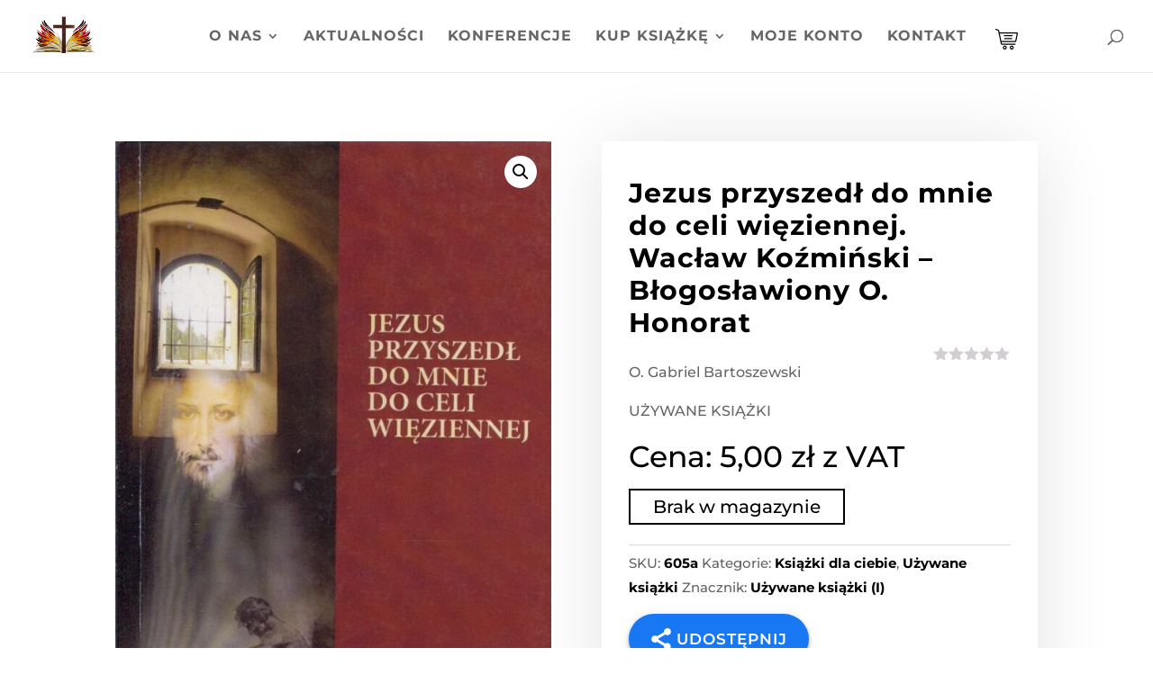

--- FILE ---
content_type: text/html; charset=UTF-8
request_url: https://centrum.diecezja.legnica.pl/wp-admin/admin-ajax.php
body_size: -271
content:
0 Książek

--- FILE ---
content_type: text/css
request_url: https://centrum.diecezja.legnica.pl/wp-content/plugins/divi-bodycommerce/css/style.min.css?ver=7.1
body_size: 10335
content:
#bodycommerce_added_to_cart_popup .button.checkout,body .bodycommerce-minicart .woocommerce-mini-cart__buttons .wc-forward.checkout{margin-right:0}.appeartop_text,.dummy-notice{top:50%;transform:translate(-50%,-50%);left:50%}.appeartop_text{z-index:-1;position:absolute;opacity:0}.et-l--header,.slidein-minicart-active #top-header{z-index:9999}#top-header,.et-l--header,.products{position:relative}.bodycommerce-new-badge svg{position:absolute;left:0}.appeartop_text_cont .et_overlay:before{opacity:0}.et_portfolio_image:hover .appeartop_text{z-index:5;opacity:1}.fullwidth-button .button,.fullwidth-button a,.no-title li h1,.no-title li h2,.woocommerce-account .bodycommerce_main_content .et_pb_container.clearfix,.woocommerce-account .bodycommerce_main_content .et_pb_module.clearfix,.woocommerce-account .et_pb_menu_inner_container.clearfix,.woocommerce-checkout .et_pb_module .entry-title,body #page-container .et_pb_section .et_pb_db_checkout_payment.button-no-icon #payment #place_order{display:block!important}.et_pb_carousel_wrapper{opacity:0;height:0;display:none}.et_pb_carousel_wrapper.slick-initialized{opacity:1;height:auto;display:block}.bodycommerce-shopify-tabs,.details-no-title h2,.details-no-title h3,.details-no-title h4,.details-no-title h5,.et-cart-info .cart-price span:before{display:none}.et_pb_db_shop_thumbnail.flip-image-thumbnail .flip-image-cont{overflow:hidden}.slidein-minicart-active .et_slide_in_menu_container{z-index:99999999999999999}#bodycommerce-minicart,#bodycommerce-shopify-checkout #place_order,#bodycommerce-shopify-checkout .woocommerce-form-coupon-toggle,.bc-vertical-slider-for .slick-dots,.bc-vertical-slider-nav .slick-dots,.bc_order_bump_cont .bodycommerce-sale-badge,.bc_order_bump_cont .quantity,.bc_order_bump_cont .woocommerce-variation.single_variation,.bc_order_bump_cont button,.bodycommerce-changes-stock .et_pb_db_atc .woocommerce-variation-availability,.bodycommerce-minicart .add,.bodycommerce-minicart .sub,.et_pb_db_atc.hide-quantity .cart .quantity,.et_pb_db_cart_total.no-crosssell .cross-sells,.et_pb_db_cart_total.no-shipping .shipping,.et_pb_db_cart_total.no-shipping .woocommerce-shipping-totals,.et_pb_db_crosssell .quantity,.et_pb_db_crosssell .variations,.et_pb_db_crosssell .woocommerce-variation,.et_pb_db_meta.hide-cats .product_meta .category_wrapper,.et_pb_db_meta.hide-sku .product_meta .sku_wrapper,.et_pb_db_meta.hide-tags .product_meta .tag_wrapper,.et_pb_db_product_summary.hide-quantity .cart .quantity,.hide-shipping .shipping,.hide-stock-amount .stock,.hide-variation-reset .reset_variations,.hide_account_details .woocommerce-MyAccount-navigation-link--edit-account,.hide_addresses .woocommerce-MyAccount-navigation-link--edit-address,.hide_dashboard .woocommerce-MyAccount-navigation-link--dashboard,.hide_downloads .woocommerce-MyAccount-navigation-link--downloads,.hide_logout .woocommerce-MyAccount-navigation-link--customer-logout,.hide_orders .woocommerce-MyAccount-navigation-link--orders,.hide_payment_methods .woocommerce-MyAccount-navigation-link--payment-methods,.hide_payment_methods .woocommerce-MyAccount-navigation-link--paymentMethods,.no-title h1,.no-title h2,.slick-dots li button:before,.woocommerce-mini-cart .add,.woocommerce-mini-cart .sub,p:empty{display:none!important}.bodycommerce-shopify-tabs.active-tab,.de_db_product_image a,.et_pb_db_meta.separate-line .product_meta .posted_in,.et_pb_db_meta.separate-line .product_meta .sku_wrapper,.et_pb_db_meta.separate-line .product_meta .tagged_as,.et_pb_db_meta.separate-line-each .metatitle,.et_pb_db_products_search.fullwidth-elements form,.fullwidth_buttons .bc-account-nav-buttons a,.slick-initialized .slick-slide{display:block}.et_pb_carousel_wrapper .slick-next::before{content:"\35"}.et_pb_carousel_wrapper .slick-prev::before{content:"\34";left:-22px}#bodycommerce-shopify-table,#bodycommerce-shopify-table td,.order-review-form td,.order-review-form th,.woocommerce-checkout-review-order-table,.woocommerce-mini-cart-item.mini_cart_item .quantity{border:none!important}.bodycommerce-shoppify-bottom-controls{display:-webkit-box;display:-ms-flexbox;display:flex;-webkit-box-pack:justify;-ms-flex-pack:justify;justify-content:space-between;-webkit-box-align:center;-ms-flex-align:center;align-items:center;margin-top:1.5em}.opacityfull a,.variable-item.active,.woocommerce div.product div.images.woocommerce-product-gallery{opacity:1!important}#bodycommerce-shopify-checkout,#bodycommerce-shopify-table tfoot td{padding:0!important}#bodycommerce-shopify-table .product-price,.order-review-form td{text-align:right;padding-right:0}#bodycommerce-shopify-table img{width:3.75em;height:auto;border-radius:3px;border:1px solid #e1e1e1}#bodycommerce-shopify-table tbody,#bodycommerce-shopify-table tfoot{display:block;padding:0!important}#bodycommerce-shopify-table tbody tr,#bodycommerce-shopify-table tfoot tr,.bc-vertical-slider-cont,.bodycommerce-shopify-coupon,.et_pb_db_products_search form{display:flex}#bodycommerce-shopify-table tbody tr td{padding-left:0}#bodycommerce-shopify-table tbody tr .product-thumbnail{flex:2;text-align:left}#bodycommerce-shopify-table tbody tr .product-name{flex:4;display:flex;flex-direction:column;justify-content:center;text-align:left}#bodycommerce-shopify-table tbody tr .product-quantity{flex:1;flex-direction:column;justify-content:center;text-align:left;display:flex}#bodycommerce-shopify-table tbody tr .product-price{flex:2;display:flex;flex-direction:column;justify-content:center;text-align:right}#bodycommerce-shopify-table tfoot th{flex:1;padding:0!important}.order-review-form tbody th,.order-review-form ul#shipping_method .amount{font-weight:400!important}.order-review-form .order-total{font-weight:700!important;border-top:2px solid #000!important}.inputcode{flex:3}.submitcode{flex:1}#bodycommerce-shopify-breadcrumbs{list-style-type:none;margin:0 0 1.5em;display:flex;padding:0!important}#bodycommerce-shopify-breadcrumbs li{display:flex;flex-direction:row;align-items:center}#bodycommerce-shopify-breadcrumbs li:not(:last-child):after{font-family:ETmodules!important;content:"\35";font-size:20px;padding-left:5px;padding-right:5px}#bodycommerce-shopify-breadcrumbs a{color:#000;font-size:.9em;text-transform:capitalize}#bodycommerce-shopify-breadcrumbs .tab.active a{font-weight:700}.woocommerce-mini-cart__buttons .button{display:inline-block!important}#wpadminbar{z-index:999999999999999999999999!important}#top-header{z-index:999999999}.bc_menu_cart{display:flex;flex-direction:column;justify-content:center}.woocommerce .et_pb_db_shop_loop ul.custom-loop-layout.products li.product{margin-bottom:0}.align_button_quanity_center .woocommerce-variation-add-to-cart,.align_variations_center .variations{display:flex;justify-content:center}.align_button_quanity_right .woocommerce-variation-add-to-cart,.align_variations_right .variations{display:flex;justify-content:flex-end}.bc-account-before-after .et_pb_section,.et_fb_db_account_nav,.et_fb_db_action_shortcode,.et_fb_db_add_info,.et_fb_db_atc,.et_fb_db_attribute,.et_fb_db_breadcrumbs,.et_fb_db_cart_products,.et_fb_db_cart_total,.et_fb_db_checkout_after_cust_details,.et_fb_db_checkout_before_cust_details,.et_fb_db_checkout_before_order_review,.et_fb_db_checkout_billing,.et_fb_db_checkout_coupon,.et_fb_db_checkout_order_review,.et_fb_db_checkout_payment,.et_fb_db_checkout_shipping,.et_fb_db_content,.et_fb_db_crosssell,.et_fb_db_images,.et_fb_db_login_form,.et_fb_db_login_password_confirmation,.et_fb_db_login_password_lost,.et_fb_db_login_password_reset,.et_fb_db_meta,.et_fb_db_notices,.et_fb_db_order_bump_add,.et_fb_db_order_bump_price,.et_fb_db_price,.et_fb_db_pro_before,.et_fb_db_pro_navigation,.et_fb_db_product_carousel,.et_fb_db_product_slider,.et_fb_db_product_summary,.et_fb_db_product_title,.et_fb_db_products_search,.et_fb_db_rating,.et_fb_db_register_form,.et_fb_db_related_products,.et_fb_db_reviews,.et_fb_db_sharing,.et_fb_db_shop_after,.et_fb_db_shop_button,.et_fb_db_shop_cat_loop,.et_fb_db_shop_cat_title,.et_fb_db_shop_loop,.et_fb_db_shop_thumbnail,.et_fb_db_short_desc,.et_fb_db_single_image,.et_fb_db_tabs,.et_fb_db_thankyou_cust_details,.et_fb_db_thankyou_details,.et_fb_db_thankyou_overview,.et_fb_db_thankyou_payment_details,.et_fb_db_upsell,.et_fb_db_woo_add_payment_method,.et_fb_db_woo_addresses,.et_fb_db_woo_avatar,.et_fb_db_woo_downloads,.et_fb_db_woo_edit_account,.et_fb_db_woo_edit_addresses,.et_fb_db_woo_get_name,.et_fb_db_woo_orders,.et_fb_db_woo_payment_methods,.et_fb_db_woo_user_name,.et_fb_db_woo_view_order,.et_fb_stock_status{width:100%!important}.account-before-after,.et_full_width_page.woocommerce-page ul.products.columns-3 li.product:nth-child(3n+1),.slick-track:after{clear:both}body .bodycommerce-minicart .woocommerce-mini-cart-item .cart-item-delete{overflow:visible!important;max-width:100%!important}body .bodycommerce-minicart .woocommerce-mini-cart-item .cart-item-delete a{right:0!important;bottom:0!important;top:-25px!important}#progressbar li:before{font-family:inherit}#bodycommerce_added_to_cart_popup .woocommerce-mini-cart{overflow-y:auto;max-height:40vh}#bodycommerce_added_to_cart_popup .bc-added-buttons{padding-top:20px}#bodycommerce_added_to_cart_popup .button{margin-right:8px}.column-cart .et_pb_module .cart-count{float:left}.column-cart .et_pb_module .cart-icon{top:0}.column-cart .et_pb_module .et-cart-info{display:flex;flex-direction:row-reverse}body .bodycommerce-minicart .woocommerce-mini-cart__buttons .wc-forward{margin-right:10px}[dir=rtl] .slick-slide,body .bodycommerce-minicart .bc-minicart-slide-bottom .woocommerce-mini-cart__buttons .wc-forward.checkout{float:right}.cart-link-span{cursor:pointer}#multistep .woocommerce-billing-fields h3,.bc-simple-slider+.bc-horizontal-slider-nav .slick-list,.et_pb_db_cart_total.no-title .cart_totals>h2:first-of-type,.et_pb_db_tabs.hide-titles .woocommerce-Reviews-title,.et_pb_db_tabs.hide-titles .woocommerce-Tabs-panel--additional_information>h2:first-of-type,.et_pb_db_tabs.hide-titles .woocommerce-Tabs-panel--description>h2:first-of-type,.hide-titles .metatitle,.hide-variation-price .price,.no-update-cart-button .actions .button[name=update_cart],.remove-stock .stock,.slick-arrow.slick-hidden,.slick-slide.slick-loading img,.woocommerce-account .bodycommerce_main_content .clearfix,.woocommerce-account .et-l .bodycommerce_main_content .clearfix,body.et_header_style_centered #et-top-navigation #et_mobile_nav_menu+.et-cart-info{display:none}.woocommerce-account .bodycommerce_main_content .woocommerce-notices-wrapper{padding:0}#bodycommerce_added_to_cart_popup .remove-mini-cart{position:absolute;right:50px}.bodycommerce-minicart .woocommerce-mini-cart.cart_list{visibility:visible!important;width:auto!important;border-top:0!important;opacity:1!important;box-shadow:none!important;z-index:1!important;padding:0!important;position:relative!important}.bodycommerce-minicart .woocommerce-mini-cart.cart_list li a:hover{opacity:1!important;background-color:inherit!important;transition:none!important}.bodycommerce-minicart .woocommerce-mini-cart.cart_list li{line-height:1!important;padding:6px 0!important}.bodycommerce-minicart .woocommerce-mini-cart.cart_list li a{width:auto!important;padding:0!important}.bodycommerce-minicart .woocommerce-mini-cart-item.mini_cart_item a.remove-mini-cart.remove{width:auto!important;position:absolute!important;padding:1px!important}.same-height-cards.et_pb_db_product_carousel .slick-track{display:flex!important;margin:30px 0}.same-height-cards.et_pb_db_product_carousel .slick-slide{height:inherit!important}.same-height-cards.et_pb_db_product_carousel .slick-slide .et_pb_column,.same-height-cards.et_pb_db_product_carousel .slick-slide .et_pb_row,.same-height-cards.et_pb_db_product_carousel .slick-slide .et_pb_section,.same-height-cards.et_pb_db_product_carousel .slick-slide>div{height:100%}.align-right .quantity{float:right;text-align:right}.woocommerce-page .et_pb_db_cart_products.align-right .shop_table .quantity{float:none;text-align:right;margin-right:0!important}.et_header_style_centered .shop-cart,.et_header_style_split .shop-cart,body.et_header_style_centered #et-top-navigation .et-cart-info{display:inline-block}@media (max-width:980px){#bodycommerce-shopify-checkout .et_pb_row{display:flex;flex-direction:column-reverse}body.et_header_style_centered #et-top-navigation #et_mobile_nav_menu+.et-cart-info,body.et_header_style_centered #et-top-navigation .et-cart-info{display:block}}.woocommerce #respond input#submit.disabled,.woocommerce #respond input#submit:disabled,.woocommerce #respond input#submit:disabled[disabled],.woocommerce a.button.disabled,.woocommerce a.button:disabled,.woocommerce a.button:disabled[disabled],.woocommerce button.button.disabled,.woocommerce button.button:disabled,.woocommerce button.button:disabled[disabled],.woocommerce input.button.disabled,.woocommerce input.button:disabled,.woocommerce input.button:disabled[disabled]{padding:.3em 1em}.woocommerce .products .center-ratings .star-rating{text-align:center;display:flex;justify-content:center;margin:auto!important}.et_pb_db_checkout_coupon li{list-style:none}.et_fb_db_account_nav::before,.et_fb_db_action_shortcode::before,.et_fb_db_add_info::before,.et_fb_db_atc::before,.et_fb_db_attribute::before,.et_fb_db_breadcrumbs::before,.et_fb_db_cart_products::before,.et_fb_db_cart_total::before,.et_fb_db_checkout_after_cust_details::before,.et_fb_db_checkout_before_cust_details::before,.et_fb_db_checkout_before_order_review::before,.et_fb_db_checkout_billing::before,.et_fb_db_checkout_coupon::before,.et_fb_db_checkout_order_review::before,.et_fb_db_checkout_payment::before,.et_fb_db_checkout_shipping::before,.et_fb_db_content::before,.et_fb_db_crosssell::before,.et_fb_db_images::before,.et_fb_db_login_form::before,.et_fb_db_login_password_confirmation::before,.et_fb_db_login_password_lost::before,.et_fb_db_login_password_reset::before,.et_fb_db_meta::before,.et_fb_db_notices::before,.et_fb_db_order_bump_add::before,.et_fb_db_order_bump_price::before,.et_fb_db_price::before,.et_fb_db_pro_before::before,.et_fb_db_pro_navigation::before,.et_fb_db_product_carousel::before,.et_fb_db_product_slider::before,.et_fb_db_product_summary::before,.et_fb_db_product_title::before,.et_fb_db_products_search::before,.et_fb_db_rating::before,.et_fb_db_register_form::before,.et_fb_db_related_products::before,.et_fb_db_reviews::before,.et_fb_db_sharing::before,.et_fb_db_shop_after::before,.et_fb_db_shop_button::before,.et_fb_db_shop_cat_loop::before,.et_fb_db_shop_cat_title::before,.et_fb_db_shop_loop::before,.et_fb_db_shop_thumbnail::before,.et_fb_db_short_desc::before,.et_fb_db_single_image::before,.et_fb_db_tabs::before,.et_fb_db_thankyou_cust_details::before,.et_fb_db_thankyou_details::before,.et_fb_db_thankyou_overview::before,.et_fb_db_thankyou_payment_details::before,.et_fb_db_upsell::before,.et_fb_db_woo_add_payment_method::before,.et_fb_db_woo_addresses::before,.et_fb_db_woo_avatar::before,.et_fb_db_woo_downloads::before,.et_fb_db_woo_edit_account::before,.et_fb_db_woo_edit_addresses::before,.et_fb_db_woo_get_name::before,.et_fb_db_woo_orders::before,.et_fb_db_woo_payment_methods::before,.et_fb_db_woo_user_name::before,.et_fb_db_woo_view_order::before,.et_fb_stock_status::before,.et_pb_layout-template-default .et_fb_db_account_nav::before,.et_pb_layout-template-default .et_fb_db_action_shortcode::before,.et_pb_layout-template-default .et_fb_db_add_info::before,.et_pb_layout-template-default .et_fb_db_atc::before,.et_pb_layout-template-default .et_fb_db_attribute::before,.et_pb_layout-template-default .et_fb_db_breadcrumbs::before,.et_pb_layout-template-default .et_fb_db_cart_products::before,.et_pb_layout-template-default .et_fb_db_cart_total::before,.et_pb_layout-template-default .et_fb_db_checkout_after_cust_details::before,.et_pb_layout-template-default .et_fb_db_checkout_before_cust_details::before,.et_pb_layout-template-default .et_fb_db_checkout_before_order_review::before,.et_pb_layout-template-default .et_fb_db_checkout_billing::before,.et_pb_layout-template-default .et_fb_db_checkout_order_review::before,.et_pb_layout-template-default .et_fb_db_checkout_payment::before,.et_pb_layout-template-default .et_fb_db_checkout_shipping::before,.et_pb_layout-template-default .et_fb_db_content::before,.et_pb_layout-template-default .et_fb_db_crosssell::before,.et_pb_layout-template-default .et_fb_db_images::before,.et_pb_layout-template-default .et_fb_db_login_form::before,.et_pb_layout-template-default .et_fb_db_login_password_confirmation::before,.et_pb_layout-template-default .et_fb_db_login_password_lost::before,.et_pb_layout-template-default .et_fb_db_login_password_reset::before,.et_pb_layout-template-default .et_fb_db_meta::before,.et_pb_layout-template-default .et_fb_db_notices::before,.et_pb_layout-template-default .et_fb_db_price::before,.et_pb_layout-template-default .et_fb_db_pro_before::before,.et_pb_layout-template-default .et_fb_db_pro_navigation::before,.et_pb_layout-template-default .et_fb_db_product_carousel::before,.et_pb_layout-template-default .et_fb_db_product_slider::before,.et_pb_layout-template-default .et_fb_db_product_summary::before,.et_pb_layout-template-default .et_fb_db_product_title::before,.et_pb_layout-template-default .et_fb_db_products_search::before,.et_pb_layout-template-default .et_fb_db_rating::before,.et_pb_layout-template-default .et_fb_db_register_form::before,.et_pb_layout-template-default .et_fb_db_related_products::before,.et_pb_layout-template-default .et_fb_db_reviews::before,.et_pb_layout-template-default .et_fb_db_sharing::before,.et_pb_layout-template-default .et_fb_db_shop_after::before,.et_pb_layout-template-default .et_fb_db_shop_button::before,.et_pb_layout-template-default .et_fb_db_shop_cat_loop::before,.et_pb_layout-template-default .et_fb_db_shop_cat_title::before,.et_pb_layout-template-default .et_fb_db_shop_loop::before,.et_pb_layout-template-default .et_fb_db_shop_thumbnail::before,.et_pb_layout-template-default .et_fb_db_short_desc::before,.et_pb_layout-template-default .et_fb_db_single_image::before,.et_pb_layout-template-default .et_fb_db_tabs::before,.et_pb_layout-template-default .et_fb_db_thankyou_cust_details::before,.et_pb_layout-template-default .et_fb_db_thankyou_details::before,.et_pb_layout-template-default .et_fb_db_thankyou_overview::before,.et_pb_layout-template-default .et_fb_db_thankyou_payment_details::before,.et_pb_layout-template-default .et_fb_db_upsell::before,.et_pb_layout-template-default .et_fb_db_woo_addresses::before,.et_pb_layout-template-default .et_fb_db_woo_avatar::before,.et_pb_layout-template-default .et_fb_db_woo_downloads::before,.et_pb_layout-template-default .et_fb_db_woo_edit_account::before,.et_pb_layout-template-default .et_fb_db_woo_edit_addresses::before,.et_pb_layout-template-default .et_fb_db_woo_get_name::before,.et_pb_layout-template-default .et_fb_db_woo_orders::before,.et_pb_layout-template-default .et_fb_db_woo_user_name::before,.et_pb_layout-template-default .et_fb_db_woo_view_order::before,.et_pb_layout-template-default .et_fb_stock_status::before{background-repeat:no-repeat;background-position:center;content:""!important;width:20px;height:20px;margin:auto}.et_fb_db_account_nav::after,.et_fb_db_action_shortcode::after,.et_fb_db_add_info::after,.et_fb_db_atc::after,.et_fb_db_attribute::after,.et_fb_db_breadcrumbs::after,.et_fb_db_cart_products::after,.et_fb_db_cart_total::after,.et_fb_db_checkout_after_cust_details::after,.et_fb_db_checkout_before_cust_details::after,.et_fb_db_checkout_before_order_review::after,.et_fb_db_checkout_billing::after,.et_fb_db_checkout_coupon::after,.et_fb_db_checkout_order_review::after,.et_fb_db_checkout_payment::after,.et_fb_db_checkout_shipping::after,.et_fb_db_content::after,.et_fb_db_crosssell::after,.et_fb_db_images::after,.et_fb_db_login_form::after,.et_fb_db_login_password_confirmation::after,.et_fb_db_login_password_lost::after,.et_fb_db_login_password_reset::after,.et_fb_db_meta::after,.et_fb_db_notices::after,.et_fb_db_order_bump_add::after,.et_fb_db_order_bump_price::after,.et_fb_db_price::after,.et_fb_db_pro_before::after,.et_fb_db_pro_navigation::after,.et_fb_db_product_carousel::after,.et_fb_db_product_slider::after,.et_fb_db_product_summary::after,.et_fb_db_product_title::after,.et_fb_db_products_search::after,.et_fb_db_rating::after,.et_fb_db_register_form::after,.et_fb_db_related_products::after,.et_fb_db_reviews::after,.et_fb_db_sharing::after,.et_fb_db_shop_after::after,.et_fb_db_shop_button::after,.et_fb_db_shop_cat_loop::after,.et_fb_db_shop_cat_title::after,.et_fb_db_shop_loop::after,.et_fb_db_shop_thumbnail::after,.et_fb_db_short_desc::after,.et_fb_db_single_image::after,.et_fb_db_tabs::after,.et_fb_db_thankyou_cust_details::after,.et_fb_db_thankyou_details::after,.et_fb_db_thankyou_overview::after,.et_fb_db_thankyou_payment_details::after,.et_fb_db_upsell::after,.et_fb_db_woo_add_payment_method::after,.et_fb_db_woo_addresses::after,.et_fb_db_woo_avatar::after,.et_fb_db_woo_downloads::after,.et_fb_db_woo_edit_account::after,.et_fb_db_woo_edit_addresses::after,.et_fb_db_woo_get_name::after,.et_fb_db_woo_orders::after,.et_fb_db_woo_payment_methods::after,.et_fb_db_woo_user_name::after,.et_fb_db_woo_view_order::after,.et_fb_stock_status::after,.et_pb_layout-template-default .et_fb_db_account_nav::after,.et_pb_layout-template-default .et_fb_db_action_shortcode::after,.et_pb_layout-template-default .et_fb_db_add_info::after,.et_pb_layout-template-default .et_fb_db_atc::after,.et_pb_layout-template-default .et_fb_db_attribute::after,.et_pb_layout-template-default .et_fb_db_breadcrumbs::after,.et_pb_layout-template-default .et_fb_db_cart_products::after,.et_pb_layout-template-default .et_fb_db_cart_total::after,.et_pb_layout-template-default .et_fb_db_checkout_after_cust_details::after,.et_pb_layout-template-default .et_fb_db_checkout_before_cust_details::after,.et_pb_layout-template-default .et_fb_db_checkout_before_order_review::after,.et_pb_layout-template-default .et_fb_db_checkout_billing::after,.et_pb_layout-template-default .et_fb_db_checkout_order_review::after,.et_pb_layout-template-default .et_fb_db_checkout_payment::after,.et_pb_layout-template-default .et_fb_db_checkout_shipping::after,.et_pb_layout-template-default .et_fb_db_content::after,.et_pb_layout-template-default .et_fb_db_crosssell::after,.et_pb_layout-template-default .et_fb_db_images::after,.et_pb_layout-template-default .et_fb_db_login_form::after,.et_pb_layout-template-default .et_fb_db_login_password_confirmation::after,.et_pb_layout-template-default .et_fb_db_login_password_lost::after,.et_pb_layout-template-default .et_fb_db_login_password_reset::after,.et_pb_layout-template-default .et_fb_db_meta::after,.et_pb_layout-template-default .et_fb_db_notices::after,.et_pb_layout-template-default .et_fb_db_price::after,.et_pb_layout-template-default .et_fb_db_pro_before::after,.et_pb_layout-template-default .et_fb_db_pro_navigation::after,.et_pb_layout-template-default .et_fb_db_product_carousel::after,.et_pb_layout-template-default .et_fb_db_product_slider::after,.et_pb_layout-template-default .et_fb_db_product_summary::after,.et_pb_layout-template-default .et_fb_db_product_title::after,.et_pb_layout-template-default .et_fb_db_products_search::after,.et_pb_layout-template-default .et_fb_db_rating::after,.et_pb_layout-template-default .et_fb_db_register_form::after,.et_pb_layout-template-default .et_fb_db_related_products::after,.et_pb_layout-template-default .et_fb_db_reviews::after,.et_pb_layout-template-default .et_fb_db_sharing::after,.et_pb_layout-template-default .et_fb_db_shop_after::after,.et_pb_layout-template-default .et_fb_db_shop_button::after,.et_pb_layout-template-default .et_fb_db_shop_cat_loop::after,.et_pb_layout-template-default .et_fb_db_shop_cat_title::after,.et_pb_layout-template-default .et_fb_db_shop_loop::after,.et_pb_layout-template-default .et_fb_db_shop_thumbnail::after,.et_pb_layout-template-default .et_fb_db_short_desc::after,.et_pb_layout-template-default .et_fb_db_single_image::after,.et_pb_layout-template-default .et_fb_db_tabs::after,.et_pb_layout-template-default .et_fb_db_thankyou_cust_details::after,.et_pb_layout-template-default .et_fb_db_thankyou_details::after,.et_pb_layout-template-default .et_fb_db_thankyou_overview::after,.et_pb_layout-template-default .et_fb_db_thankyou_payment_details::after,.et_pb_layout-template-default .et_fb_db_upsell::after,.et_pb_layout-template-default .et_fb_db_woo_addresses::after,.et_pb_layout-template-default .et_fb_db_woo_avatar::after,.et_pb_layout-template-default .et_fb_db_woo_downloads::after,.et_pb_layout-template-default .et_fb_db_woo_edit_account::after,.et_pb_layout-template-default .et_fb_db_woo_edit_addresses::after,.et_pb_layout-template-default .et_fb_db_woo_get_name::after,.et_pb_layout-template-default .et_fb_db_woo_orders::after,.et_pb_layout-template-default .et_fb_db_woo_user_name::after,.et_pb_layout-template-default .et_fb_db_woo_view_order::after,.et_pb_layout-template-default .et_fb_stock_status::after{content:""!important;display:block!important;width:15px;height:20px;background-image:url(../images/admin-area/modules/divi-engine-grey.svg);background-repeat:no-repeat;background-position:center;background-size:contain;position:absolute;right:7px;top:3px}.et_fb_db_thankyou_cust_details::before,.et_pb_layout-template-default .et_fb_db_thankyou_cust_details::before{background-image:url(../images/admin-area/modules/tp-customer-details.svg)}.et_fb_db_thankyou_details::before,.et_pb_layout-template-default .et_fb_db_thankyou_details::before{background-image:url(../images/admin-area/modules/tp-order-details.svg)}.et_fb_db_thankyou_overview::before,.et_pb_layout-template-default .et_fb_db_thankyou_overview::before{background-image:url(../images/admin-area/modules/tp-order-overview.svg)}.et_fb_db_thankyou_payment_details::before,.et_pb_layout-template-default .et_fb_db_thankyou_payment_details::before{background-image:url(../images/admin-area/modules/tp-payment.svg)}.et_fb_db_rating::before,.et_pb_layout-template-default .et_fb_db_rating::before{background-image:url(../images/admin-area/modules/pl-rating.svg)}.et_fb_db_related_products::before,.et_fb_db_upsell::before,.et_pb_layout-template-default .et_fb_db_related_products::before,.et_pb_layout-template-default .et_fb_db_upsell::before{background-image:url(../images/admin-area/modules/pp-related.svg)}.et_fb_db_reviews::before,.et_pb_layout-template-default .et_fb_db_reviews::before{background-image:url(../images/admin-area/modules/pp-reviews.svg)}.et_fb_db_sharing::before,.et_pb_layout-template-default .et_fb_db_sharing::before{background-image:url(../images/admin-area/modules/pp-sharing.svg)}.et_fb_stock_status::before,.et_pb_layout-template-default .et_fb_stock_status::before{background-image:url(../images/admin-area/modules/pl-stock-status.svg)}.et_fb_db_product_summary::before,.et_pb_layout-template-default .et_fb_db_product_summary::before{background-image:url(../images/admin-area/modules/pp-summary.svg)}.et_fb_db_tabs::before,.et_pb_layout-template-default .et_fb_db_tabs::before{background-image:url(../images/admin-area/modules/pp-tabs.svg)}.et_fb_db_pro_navigation::before,.et_pb_layout-template-default .et_fb_db_pro_navigation::before{background-image:url(../images/admin-area/modules/pp-navigation.svg)}.et_fb_db_attribute::before,.et_fb_db_meta::before,.et_fb_db_product_title::before,.et_fb_db_short_desc::before,.et_pb_layout-template-default .et_fb_db_attribute::before,.et_pb_layout-template-default .et_fb_db_meta::before,.et_pb_layout-template-default .et_fb_db_product_title::before,.et_pb_layout-template-default .et_fb_db_short_desc::before{background-image:url(../images/admin-area/modules/pl-attributes.svg)}.et_fb_db_price::before,.et_pb_layout-template-default .et_fb_db_price::before{background-image:url(../images/admin-area/modules/pl-price.svg)}.et_fb_db_atc::before,.et_pb_layout-template-default .et_fb_db_atc::before{background-image:url(../images/admin-area/modules/pl-add-to-cart.svg)}.et_fb_db_single_image::before,.et_pb_layout-template-default .et_fb_db_single_image::before{background-image:url(../images/admin-area/modules/pp-image.svg)}.et_fb_db_images::before,.et_pb_layout-template-default .et_fb_db_images::before{background-image:url(../images/admin-area/modules/pp-gallery.svg)}.et_fb_db_add_info::before,.et_pb_layout-template-default .et_fb_db_add_info::before{background-image:url(../images/admin-area/modules/pp-additional-info.svg)}.et_fb_db_pro_before::before,.et_pb_layout-template-default .et_fb_db_pro_before::before{background-image:url(../images/admin-area/modules/pp-before.svg)}.et_fb_db_breadcrumbs::before,.et_pb_layout-template-default .et_fb_db_breadcrumbs::before{background-image:url(../images/admin-area/modules/g-breadcrumbs.svg)}.et_fb_db_content::before,.et_pb_layout-template-default .et_fb_db_content::before{background-image:url(../images/admin-area/modules/pp-content.svg)}.et_fb_db_crosssell::before,.et_pb_layout-template-default .et_fb_db_crosssell::before{background-image:url(../images/admin-area/modules/cp-cross-sells.svg)}.et_fb_db_products_search::before,.et_pb_layout-template-default .et_fb_db_products_search::before{background-image:url(../images/admin-area/modules/g-search.svg)}.et_fb_db_login_password_confirmation::before,.et_pb_layout-template-default .et_fb_db_login_password_confirmation::before{background-image:url(../images/admin-area/modules/lp-password-confirm.svg)}.et_fb_db_login_password_reset::before,.et_pb_layout-template-default .et_fb_db_login_password_reset::before{background-image:url(../images/admin-area/modules/lp-password-reset.svg)}.et_fb_db_register_form::before,.et_pb_layout-template-default .et_fb_db_register_form::before{background-image:url(../images/admin-area/modules/lp-register.svg)}.et_fb_db_login_form::before,.et_pb_layout-template-default .et_fb_db_login_form::before{background-image:url(../images/admin-area/modules/lp-login.svg)}.et_fb_db_login_password_lost::before,.et_pb_layout-template-default .et_fb_db_login_password_lost::before{background-image:url(../images/admin-area/modules/lp-lost-password.svg)}.et_fb_db_action_shortcode::before,.et_pb_layout-template-default .et_fb_db_action_shortcode::before{background-image:url(../images/admin-area/modules/g-action-shortcode.svg)}.et_fb_db_notices::before,.et_pb_layout-template-default .et_fb_db_notices::before{background-image:url(../images/admin-area/modules/g-notices.svg)}.et_fb_db_product_carousel::before,.et_pb_layout-template-default .et_fb_db_product_carousel::before{background-image:url(../images/admin-area/modules/g-carousel.svg)}.et_fb_db_product_slider::before,.et_pb_layout-template-default .et_fb_db_product_slider::before{background-image:url(../images/admin-area/modules/g-slider.svg)}.et_fb_db_checkout_shipping::before,.et_pb_layout-template-default .et_fb_db_checkout_shipping::before{background-image:url(../images/admin-area/modules/chp-shipping.svg)}.et_fb_db_checkout_payment::before,.et_pb_layout-template-default .et_fb_db_checkout_payment::before{background-image:url(../images/admin-area/modules/chp-payment.svg)}.et_fb_db_checkout_order_review::before,.et_pb_layout-template-default .et_fb_db_checkout_order_review::before{background-image:url(../images/admin-area/modules/chp-order-review.svg)}.et_fb_db_checkout_billing::before,.et_pb_layout-template-default .et_fb_db_checkout_billing::before{background-image:url(../images/admin-area/modules/chp-billing.svg)}.et_fb_db_checkout_before_order_review::before,.et_pb_layout-template-default .et_fb_db_checkout_before_order_review::before{background-image:url(../images/admin-area/modules/chp-before-order-review.svg)}.et_fb_db_checkout_before_cust_details::before,.et_pb_layout-template-default .et_fb_db_checkout_before_cust_details::before{background-image:url(../images/admin-area/modules/chp-before-customer-details.svg)}.et_fb_db_checkout_after_cust_details::before,.et_pb_layout-template-default .et_fb_db_checkout_after_cust_details::before{background-image:url(../images/admin-area/modules/chp-after-customer-details.svg)}.et_fb_db_shop_button::before,.et_pb_layout-template-default .et_fb_db_shop_button::before{background-image:url(../images/admin-area/modules/ll-view-button.svg)}.et_fb_db_shop_thumbnail::before,.et_pb_layout-template-default .et_fb_db_shop_thumbnail::before{background-image:url(../images/admin-area/modules/ll-thumbnail.svg)}.et_fb_db_shop_cat_title::before,.et_pb_layout-template-default .et_fb_db_shop_cat_title::before{background-image:url(../images/admin-area/modules/arp-cat-title.svg)}.et_fb_db_shop_cat_loop::before,.et_fb_db_shop_loop::before,.et_pb_layout-template-default .et_fb_db_shop_cat_loop::before,.et_pb_layout-template-default .et_fb_db_shop_loop::before{background-image:url(../images/admin-area/modules/arp-product-loop.svg)}.et_fb_db_shop_after::before,.et_pb_layout-template-default .et_fb_db_shop_after::before{background-image:url(../images/admin-area/modules/arp-after-shop.svg)}.et_fb_db_cart_total::before,.et_pb_layout-template-default .et_fb_db_cart_total::before{background-image:url(../images/admin-area/modules/cp-totals.svg)}.et_fb_db_cart_products::before,.et_pb_layout-template-default .et_fb_db_cart_products::before{background-image:url(../images/admin-area/modules/cp-products.svg)}.et_fb_db_woo_get_name::before,.et_pb_layout-template-default .et_fb_db_woo_get_name::before{background-image:url(../images/admin-area/modules/ap-welcome.svg)}.et_fb_db_woo_addresses::before,.et_pb_layout-template-default .et_fb_db_woo_addresses::before{background-image:url(../images/admin-area/modules/ap-addresses.svg)}.et_fb_db_woo_edit_addresses::before,.et_pb_layout-template-default .et_fb_db_woo_edit_addresses::before{background-image:url(../images/admin-area/modules/ap-edit-addresses.svg)}.et_fb_db_woo_avatar::before,.et_pb_layout-template-default .et_fb_db_woo_avatar::before{background-image:url(../images/admin-area/modules/ap-avatar.svg)}.et_fb_db_woo_downloads::before,.et_pb_layout-template-default .et_fb_db_woo_downloads::before{background-image:url(../images/admin-area/modules/ap-downloads.svg)}.et_fb_db_woo_edit_account::before,.et_pb_layout-template-default .et_fb_db_woo_edit_account::before{background-image:url(../images/admin-area/modules/ap-edit-account.svg)}.et_fb_db_account_nav::before,.et_pb_layout-template-default .et_fb_db_account_nav::before{background-image:url(../images/admin-area/modules/ap-navigation.svg)}.et_fb_db_woo_add_payment_method::before,.et_fb_db_woo_orders::before,.et_fb_db_woo_payment_methods::before,.et_pb_layout-template-default .et_fb_db_woo_orders::before{background-image:url(../images/admin-area/modules/ap-orders.svg)}.et_fb_db_woo_user_name::before,.et_pb_layout-template-default .et_fb_db_woo_user_name::before{background-image:url(../images/admin-area/modules/ap-user-name.svg)}.et_fb_db_woo_view_order::before,.et_pb_layout-template-default .et_fb_db_woo_view_order::before{background-image:url(../images/admin-area/modules/ap-view-order.svg)}.align-last-module .et_pb_column{display:flex;flex-direction:column;flex-grow:1}.align-last-module .et_pb_module:last-child{margin-top:auto}.bc-horizontal-slider-for,.bc-horizontal-slider-nav,.bc-simple-slider{opacity:0;visibility:hidden;transition:opacity 1s;-webkit-transition:opacity 1s}.bc-horizontal-slider-for.slick-initialized,.bc-horizontal-slider-nav.slick-initialized,.bc-simple-slider.slick-initialized{visibility:visible;opacity:1}.variation-label-ontop .variations tbody,.variation-label-ontop .variations td,.variation-label-ontop .variations tr{width:100%;display:block;margin-left:0!important}.woocommerce div.product .variation-label-ontop form.cart .variations .label{padding:10px 0!important}.et_pb_db_image:hover .et_overlay{opacity:1!important;z-index:1!important}.et_pb_with_border.et_pb_db_images .flex-control-thumbs li,.et_pb_with_border.et_pb_db_images .woocommerce-product-gallery .flex-viewport{border-style:solid}.et_pb_text_align_center .db_pro_next_product,.et_pb_text_align_center .db_pro_prev_product,.et_pb_text_align_right .db_pro_next_product,.et_pb_text_align_right .db_pro_prev_product{float:none;display:inline-block}body.woocommerce-cart #page-container .et_pb_db_cart_products .button{font-family:inherit!important}.et_pb_db_meta.remove-border .product_meta,body.et-fb .et_pb_db_tabs .remove-default-style .woocommerce .product .woocommerce-tabs,body.woocommerce .et_pb_db_tabs.remove-default-style .woocommerce-tabs{border:none}.et_pb_bc_btn.et_pb_button_alignment_center .et_pb_module_inner,.woo_product_divi_layout .et_pb_db_tabs.tabs-text-align-center .extra-woocommerce-details-accordion .header{text-align:center}.et_pb_bc_btn.et_pb_button_alignment_right .et_pb_module_inner,.woo_product_divi_layout .et_pb_db_tabs.tabs-text-align-right .extra-woocommerce-details-accordion .header{text-align:right}.woocommerce-product-details__short-description ul{list-style:disc;padding-left:20px}.woocommerce .et_pb_db_notices .woocommerce-message{background:0 0}.bc-expandable-slider-navigation li a,.bc-expandable-slider-pagination a,.bc-expandable-slider-wrapper .bc-expandable-close,.slick-dots li button{text-indent:100%;white-space:nowrap;overflow:hidden}.no-html-output{background-color:#1d0d6f;color:#fff;padding:40px 60px}.no-html-output h1,.no-html-output p{color:#fff}.woocommerce .star-rating span::before,.woocommerce .star-rating::before{font-family:star}.dummy-notice{position:absolute;background-color:rgba(0,0,0,.6);z-index:999;width:80%;padding:10px;color:#fff}.et_pb_db_products_search .search-field{flex-grow:1;margin-right:5px;padding:.3em 1em;color:#666;font-size:20px;line-height:1.7em;border:2px solid #bbb;border-radius:3px}.bc-expandable-slider-navigation li a:before,.bc-expandable-slider-wrapper .bc-expandable-close:before,.slick-arrow:before{font-family:ETmodules!important;font-weight:400;font-style:normal;font-variant:normal;-webkit-font-smoothing:antialiased;-moz-osx-font-smoothing:grayscale;line-height:1;text-transform:none;speak:none}.et_fb_preview_active--responsive_preview--phone_preview .de_db_list_view .products .product .de_db_product_image,.et_pb_db_products_search.fullwidth-elements .button,.et_pb_db_products_search.fullwidth-elements .search-field,.et_pb_db_products_search.no-button .search-field{width:100%;margin-right:0}.et_pb_db_products_search.fullwidth-elements .search-field{margin-bottom:10px}.woocommerce .et_pb_db_shop_loop ul.products li.product .product-wrapper a,.woocommerce-page .et_pb_db_shop_loop ul.products li.product .product-wrapper a{padding:0;text-align:left}.woocommerce .et_pb_db_shop_loop ul.products li.product .product-wrapper a.button,.woocommerce .et_pb_woopro_related_products ul.products li.product .product-wrapper a.button,.woocommerce .et_pb_woopro_upsells ul.products li.product .product-wrapper a.button,.woocommerce-page .et_pb_db_shop_loop ul.products li.product .product-wrapper a.button,.woocommerce-page .et_pb_woopro_related_products ul.products li.product .product-wrapper a.button,.woocommerce-page .et_pb_woopro_upsells ul.products li.product .product-wrapper a.button{padding:20px;width:auto}.bc-horizontal-slider-for .slick-slide,.bc-horizontal-slider-nav .slick-slide,.de_db_product_details{padding:10px}.de_db_product_image{position:relative;width:100%}.validate-error{border:1px solid red!important}.woocommerce #main-content .de_db_list_view .products .product,.woocommerce-page #main-content .de_db_list_view .products .product,.woocommerce-page.de_db_layout #main-content .de_db_list_view ul.products li.first,.woocommerce.de_db_layout #main-content .de_db_list_view ul.products li.first,.woocommerce.et_fb_preview_active #main-content .de_db_list_view .products .product{width:100%!important;max-width:100%!important;min-width:100%!important;margin-right:0!important;margin-left:0!important;clear:none!important}.de_db_list_view .products .product .de_db_product_image{width:28%;float:left;margin-right:2%}.de_db_list_view .products .product .de_db_product_details{width:70%;float:right}.de_db_list_view .products .product .de_db_product_image img{margin-bottom:0!important}.et_fb_preview_active--responsive_preview--phone_preview .de_db_list_view .products .product .de_db_product_details{width:100%;float:left}@media only screen and (max-width:600px){.de_db_list_view .products .product .de_db_product_image{width:100%;margin-right:0}.de_db_list_view .products .product .de_db_product_details{width:100%;float:left}}.et_vertical_nav.archive.et_right_sidebar ul.products.columns-3 li.product,.woocommerce .et_pb_db_shop_loop ul.products.columns-3 li.product{width:28.333%!important;margin-right:7.5%!important}.et_vertical_nav.archive.et_right_sidebar ul.products.columns-4 li.product,.woocommerce .et_pb_db_shop_loop ul.products.columns-4 li.product{width:22.05%!important;margin-right:3.8%!important}.woocommerce .et_pb_db_shop_loop ul.products.columns-5 li.product{width:15.6%!important;margin-right:5.5%!important}.woocommerce .et_pb_gutters1>.et_pb_column .et_pb_db_shop_loop ul.products.columns-2 li.product{width:50%!important}.et_right_sidebar.woocommerce-page ul.products.columns-2 li.product,.et_vertical_nav.archive.et_right_sidebar ul.products.columns-2 li.product{width:45%!important;margin-right:5%!important}.woocommerce .et_pb_gutters1>.et_pb_column .et_pb_db_shop_loop ul.products.columns-3 li.product{width:33.333%!important}.woocommerce .et_pb_gutters1>.et_pb_column .et_pb_db_shop_loop ul.products.columns-4 li.product{width:25%!important}.woocommerce .et_pb_gutters1>.et_pb_column .et_pb_db_shop_loop ul.products.columns-5 li.product{width:20%!important}.woocommerce .et_pb_gutters1>.et_pb_column .et_pb_db_shop_loop ul.products.columns-6 li.product{width:16.6667%!important}.woocommerce .et_pb_db_shop_loop ul.products.columns-2 li.product:nth-child(2n),.woocommerce .et_pb_db_shop_loop ul.products.columns-3 li.product:nth-child(3n),.woocommerce .et_pb_db_shop_loop ul.products.columns-4 li.product:nth-child(4n),.woocommerce .et_pb_db_shop_loop ul.products.columns-5 li.product:nth-child(5n),.woocommerce .et_pb_db_shop_loop ul.products.columns-6 li.product:nth-child(6n),.woocommerce .et_pb_db_shop_loop.bc_default_desk_2 li.product:nth-child(2n),.woocommerce .et_pb_db_shop_loop.bc_default_desk_3 li.product:nth-child(3n),.woocommerce .et_pb_db_shop_loop.bc_default_desk_4 li.product:nth-child(4n),.woocommerce .et_pb_db_shop_loop.bc_default_desk_5 li.product:nth-child(5n),.woocommerce .et_pb_db_shop_loop.bc_default_desk_6 li.product:nth-child(6n),.woocommerce .et_pb_gutters1>.et_pb_column .et_pb_db_shop_loop ul.products li.product{margin-right:0!important}.woocommerce .et_pb_gutters2>.et_pb_column .et_pb_db_shop_loop ul.products.columns-2 li.product{width:48.5%!important}.woocommerce .et_pb_gutters2>.et_pb_column .et_pb_db_shop_loop ul.products.columns-3 li.product{width:31.333%!important}.woocommerce .et_pb_gutters2>.et_pb_column .et_pb_db_shop_loop ul.products.columns-4 li.product{width:22.75%!important}.woocommerce .et_pb_gutters2>.et_pb_column .et_pb_db_shop_loop ul.products.columns-5 li.product{width:17.6%!important}.woocommerce .et_pb_gutters2>.et_pb_column .et_pb_db_shop_loop ul.products.columns-6 li.product{width:14.1667%!important}.woocommerce .et_pb_gutters2>.et_pb_column .et_pb_db_shop_loop ul.products li.product{margin-right:3%!important}.woocommerce .et_pb_gutters3>.et_pb_column .et_pb_db_shop_loop ul.products.columns-2 li.product{width:47.25%!important}.woocommerce .et_pb_gutters3>.et_pb_column .et_pb_db_shop_loop ul.products.columns-3 li.product{width:29.667%!important}.woocommerce .et_pb_gutters3>.et_pb_column .et_pb_db_shop_loop ul.products.columns-4 li.product{width:20.875%!important}.woocommerce .et_pb_gutters3>.et_pb_column .et_pb_db_shop_loop ul.products.columns-5 li.product{width:15.6%!important}.woocommerce .et_pb_gutters3>.et_pb_column .et_pb_db_shop_loop ul.products.columns-6 li.product{width:12.0833%!important}.woocommerce .et_pb_gutters3>.et_pb_column .et_pb_db_shop_loop ul.products li.product{margin-right:5.5%!important}.woocommerce .et_pb_gutters4>.et_pb_column .et_pb_db_shop_loop ul.products.columns-2 li.product{width:46%!important}.woocommerce .et_pb_gutters4>.et_pb_column .et_pb_db_shop_loop ul.products.columns-3 li.product{width:28%!important}.woocommerce .et_pb_gutters4>.et_pb_column .et_pb_db_shop_loop ul.products.columns-4 li.product{width:19%!important}.woocommerce .et_pb_gutters4>.et_pb_column .et_pb_db_shop_loop ul.products.columns-5 li.product{width:13.6%!important}.woocommerce .et_pb_gutters4>.et_pb_column .et_pb_db_shop_loop ul.products.columns-6 li.product{width:10%!important}.woocommerce .et_pb_gutters4>.et_pb_column .et_pb_db_shop_loop ul.products li.product{margin-right:8%!important}.woocommerce .et_pb_db_shop_loop ul.products.columns-6 li.product{width:13.5%!important;margin-right:3.8%!important}.woocommerce .et_pb_db_shop_loop ul.products li.product{clear:none!important}.woocommerce .et_pb_db_shop_loop ul.products.columns-2 li:nth-child(odd),.woocommerce .et_pb_db_shop_loop ul.products.columns-3 li:nth-child(3n+1),.woocommerce .et_pb_db_shop_loop ul.products.columns-4 li:nth-child(4n+1),.woocommerce .et_pb_db_shop_loop ul.products.columns-5 li:nth-child(5n+1),.woocommerce .et_pb_db_shop_loop ul.products.columns-6 li:nth-child(6n+1),.woocommerce .et_pb_db_shop_loop.bc_default_desk_2 li.product:nth-child(odd),.woocommerce .et_pb_db_shop_loop.bc_default_desk_3 li.product:nth-child(3n+1),.woocommerce .et_pb_db_shop_loop.bc_default_desk_4 li.product:nth-child(4n+1),.woocommerce .et_pb_db_shop_loop.bc_default_desk_5 li.product:nth-child(5n+1),.woocommerce .et_pb_db_shop_loop.bc_default_desk_6 li.product:nth-child(6n+1){clear:both!important}@media only screen and (max-width:980px) and (min-width:768px){.woocommerce .et_pb_db_shop_loop .default-style ul.products.columns-3 li.product,.woocommerce .et_pb_db_shop_loop .default-style ul.products.columns-4 li.product,.woocommerce .et_pb_db_shop_loop .default-style ul.products.columns-5 li.product,.woocommerce .et_pb_db_shop_loop .default-style ul.products.columns-6 li.product{width:28.333%!important;margin-right:7.5%!important}.woocommerce .et_pb_db_shop_loop .default-style ul.products.columns-2 li.product:nth-child(2n),.woocommerce .et_pb_db_shop_loop .default-style ul.products.columns-3 li.product:nth-child(3n),.woocommerce .et_pb_db_shop_loop .default-style ul.products.columns-4 li.product:nth-child(3n),.woocommerce .et_pb_db_shop_loop .default-style ul.products.columns-5 li.product:nth-child(3n),.woocommerce .et_pb_db_shop_loop .default-style ul.products.columns-6 li.product:nth-child(3n){margin-right:0!important}.woocommerce #et-boc .et_pb_db_shop_loop .default-style ul.products li.product{float:left!important;clear:none!important}.woocommerce #et-boc .et_pb_db_shop_loop .default-style ul.products.columns-2 li.product:nth-child(odd),.woocommerce #et-boc .et_pb_db_shop_loop .default-style ul.products.columns-3 li.product:nth-child(3n+1),.woocommerce #et-boc .et_pb_db_shop_loop .default-style ul.products.columns-4 li.product:nth-child(3n+1),.woocommerce #et-boc .et_pb_db_shop_loop .default-style ul.products.columns-5 li.product:nth-child(3n+1),.woocommerce #et-boc .et_pb_db_shop_loop .default-style ul.products.columns-6 li.product:nth-child(3n+1){clear:both!important}}@media(max-width:980px){.woocommerce .et_pb_db_shop_loop ul.products li.product.bc_pro_tab_2,.woocommerce .et_pb_db_shop_loop ul.products.columns-2 li.product,.woocommerce .et_pb_db_shop_loop.bc_default_tab_2 ul.products li.product,.woocommerce .et_pb_gutters2>.et_pb_column .et_pb_db_shop_loop ul.products.columns-2 li.product.bc_pro_tab_2,.woocommerce .et_pb_gutters2>.et_pb_column .et_pb_db_shop_loop ul.products.columns-3 li.product.bc_pro_tab_2,.woocommerce .et_pb_gutters2>.et_pb_column .et_pb_db_shop_loop ul.products.columns-4 li.product.bc_pro_tab_2,.woocommerce .et_pb_gutters2>.et_pb_column .et_pb_db_shop_loop ul.products.columns-5 li.product.bc_pro_tab_2,.woocommerce .et_pb_gutters2>.et_pb_column .et_pb_db_shop_loop ul.products.columns-6 li.product.bc_pro_tab_2,.woocommerce .et_pb_gutters2>.et_pb_column .et_pb_db_shop_loop.bc_default_tab_2 ul.products.columns-2 li.product,.woocommerce .et_pb_gutters2>.et_pb_column .et_pb_db_shop_loop.bc_default_tab_2 ul.products.columns-3 li.product,.woocommerce .et_pb_gutters2>.et_pb_column .et_pb_db_shop_loop.bc_default_tab_2 ul.products.columns-4 li.product,.woocommerce .et_pb_gutters2>.et_pb_column .et_pb_db_shop_loop.bc_default_tab_2 ul.products.columns-5 li.product,.woocommerce .et_pb_gutters2>.et_pb_column .et_pb_db_shop_loop.bc_default_tab_2 ul.products.columns-6 li.product{width:48%!important;margin-right:4%!important}.woocommerce .et_pb_db_shop_loop ul.products li.bc_pro_tab_2:nth-child(odd),.woocommerce .et_pb_db_shop_loop ul.products li.bc_pro_tab_3:nth-child(3n+1),.woocommerce .et_pb_db_shop_loop ul.products li.bc_pro_tab_4:nth-child(3n+1),.woocommerce .et_pb_db_shop_loop ul.products li.bc_pro_tab_5:nth-child(3n+1),.woocommerce .et_pb_db_shop_loop ul.products li.bc_pro_tab_6:nth-child(3n+1),.woocommerce .et_pb_db_shop_loop ul.products li.product.bc_pro_tab_3:nth-child(3n+1),.woocommerce .et_pb_db_shop_loop ul.products li.product.bc_pro_tab_4:nth-child(4n+1),.woocommerce .et_pb_db_shop_loop.bc_default_tab_2 li.product:nth-child(odd),.woocommerce .et_pb_db_shop_loop.bc_default_tab_3 li.product:nth-child(3n+1),.woocommerce .et_pb_db_shop_loop.bc_default_tab_4 li.product:nth-child(4n+1),.woocommerce .et_pb_db_shop_loop.bc_default_tab_5 li.product:nth-child(3n+1),.woocommerce .et_pb_db_shop_loop.bc_default_tab_6 li.product:nth-child(3n+1){clear:both!important}.woocommerce .et_pb_db_shop_loop ul.products li.product.bc_pro_tab_1,.woocommerce .et_pb_db_shop_loop.bc_default_tab_1 ul.products.columns-2 li.product,.woocommerce .et_pb_gutters1>.et_pb_column .et_pb_db_shop_loop ul.products.columns-2 li.product.bc_pro_tab_1,.woocommerce .et_pb_gutters1>.et_pb_column .et_pb_db_shop_loop ul.products.columns-3 li.product.bc_pro_tab_1,.woocommerce .et_pb_gutters1>.et_pb_column .et_pb_db_shop_loop ul.products.columns-4 li.product.bc_pro_tab_1,.woocommerce .et_pb_gutters1>.et_pb_column .et_pb_db_shop_loop ul.products.columns-5 li.product.bc_pro_tab_1,.woocommerce .et_pb_gutters1>.et_pb_column .et_pb_db_shop_loop ul.products.columns-6 li.product.bc_pro_tab_1,.woocommerce .et_pb_gutters1>.et_pb_column .et_pb_db_shop_loop.bc_default_tab_1 ul.products.columns-2 li.product,.woocommerce .et_pb_gutters1>.et_pb_column .et_pb_db_shop_loop.bc_default_tab_1 ul.products.columns-3 li.product,.woocommerce .et_pb_gutters1>.et_pb_column .et_pb_db_shop_loop.bc_default_tab_1 ul.products.columns-4 li.product,.woocommerce .et_pb_gutters1>.et_pb_column .et_pb_db_shop_loop.bc_default_tab_1 ul.products.columns-5 li.product,.woocommerce .et_pb_gutters1>.et_pb_column .et_pb_db_shop_loop.bc_default_tab_1 ul.products.columns-6 li.product,.woocommerce .et_pb_gutters2>.et_pb_column .et_pb_db_shop_loop ul.products.columns-2 li.product.bc_pro_tab_1,.woocommerce .et_pb_gutters2>.et_pb_column .et_pb_db_shop_loop ul.products.columns-3 li.product.bc_pro_tab_1,.woocommerce .et_pb_gutters2>.et_pb_column .et_pb_db_shop_loop ul.products.columns-4 li.product.bc_pro_tab_1,.woocommerce .et_pb_gutters2>.et_pb_column .et_pb_db_shop_loop ul.products.columns-5 li.product.bc_pro_tab_1,.woocommerce .et_pb_gutters2>.et_pb_column .et_pb_db_shop_loop ul.products.columns-6 li.product.bc_pro_tab_1,.woocommerce .et_pb_gutters2>.et_pb_column .et_pb_db_shop_loop.bc_default_tab_1 ul.products.columns-2 li.product,.woocommerce .et_pb_gutters2>.et_pb_column .et_pb_db_shop_loop.bc_default_tab_1 ul.products.columns-3 li.product,.woocommerce .et_pb_gutters2>.et_pb_column .et_pb_db_shop_loop.bc_default_tab_1 ul.products.columns-4 li.product,.woocommerce .et_pb_gutters2>.et_pb_column .et_pb_db_shop_loop.bc_default_tab_1 ul.products.columns-5 li.product,.woocommerce .et_pb_gutters2>.et_pb_column .et_pb_db_shop_loop.bc_default_tab_1 ul.products.columns-6 li.product,.woocommerce .et_pb_gutters3>.et_pb_column .et_pb_db_shop_loop ul.products.columns-2 li.product.bc_pro_tab_1,.woocommerce .et_pb_gutters3>.et_pb_column .et_pb_db_shop_loop ul.products.columns-3 li.product.bc_pro_tab_1,.woocommerce .et_pb_gutters3>.et_pb_column .et_pb_db_shop_loop ul.products.columns-4 li.product.bc_pro_tab_1,.woocommerce .et_pb_gutters3>.et_pb_column .et_pb_db_shop_loop ul.products.columns-5 li.product.bc_pro_tab_1,.woocommerce .et_pb_gutters3>.et_pb_column .et_pb_db_shop_loop ul.products.columns-6 li.product.bc_pro_tab_1,.woocommerce .et_pb_gutters3>.et_pb_column .et_pb_db_shop_loop.bc_default_tab_1 ul.products.columns-2 li.product,.woocommerce .et_pb_gutters3>.et_pb_column .et_pb_db_shop_loop.bc_default_tab_1 ul.products.columns-3 li.product,.woocommerce .et_pb_gutters3>.et_pb_column .et_pb_db_shop_loop.bc_default_tab_1 ul.products.columns-4 li.product,.woocommerce .et_pb_gutters3>.et_pb_column .et_pb_db_shop_loop.bc_default_tab_1 ul.products.columns-5 li.product,.woocommerce .et_pb_gutters3>.et_pb_column .et_pb_db_shop_loop.bc_default_tab_1 ul.products.columns-6 li.product,.woocommerce .et_pb_gutters4>.et_pb_column .et_pb_db_shop_loop ul.products.columns-2 li.product.bc_pro_tab_1,.woocommerce .et_pb_gutters4>.et_pb_column .et_pb_db_shop_loop ul.products.columns-3 li.product.bc_pro_tab_1,.woocommerce .et_pb_gutters4>.et_pb_column .et_pb_db_shop_loop ul.products.columns-4 li.product.bc_pro_tab_1,.woocommerce .et_pb_gutters4>.et_pb_column .et_pb_db_shop_loop ul.products.columns-5 li.product.bc_pro_tab_1,.woocommerce .et_pb_gutters4>.et_pb_column .et_pb_db_shop_loop ul.products.columns-6 li.product.bc_pro_tab_1,.woocommerce .et_pb_gutters4>.et_pb_column .et_pb_db_shop_loop.bc_default_tab_1 ul.products.columns-2 li.product,.woocommerce .et_pb_gutters4>.et_pb_column .et_pb_db_shop_loop.bc_default_tab_1 ul.products.columns-3 li.product,.woocommerce .et_pb_gutters4>.et_pb_column .et_pb_db_shop_loop.bc_default_tab_1 ul.products.columns-4 li.product,.woocommerce .et_pb_gutters4>.et_pb_column .et_pb_db_shop_loop.bc_default_tab_1 ul.products.columns-5 li.product,.woocommerce .et_pb_gutters4>.et_pb_column .et_pb_db_shop_loop.bc_default_tab_1 ul.products.columns-6 li.product{width:100%!important;margin-right:0!important}.woocommerce .et_pb_gutters1>.et_pb_column .et_pb_db_shop_loop ul.products.columns-2 li.product.bc_pro_tab_2,.woocommerce .et_pb_gutters1>.et_pb_column .et_pb_db_shop_loop ul.products.columns-3 li.product.bc_pro_tab_2,.woocommerce .et_pb_gutters1>.et_pb_column .et_pb_db_shop_loop ul.products.columns-4 li.product.bc_pro_tab_2,.woocommerce .et_pb_gutters1>.et_pb_column .et_pb_db_shop_loop ul.products.columns-5 li.product.bc_pro_tab_2,.woocommerce .et_pb_gutters1>.et_pb_column .et_pb_db_shop_loop ul.products.columns-6 li.product.bc_pro_tab_2,.woocommerce .et_pb_gutters1>.et_pb_column .et_pb_db_shop_loop.bc_default_tab_2 ul.products.columns-2 li.product,.woocommerce .et_pb_gutters1>.et_pb_column .et_pb_db_shop_loop.bc_default_tab_2 ul.products.columns-3 li.product,.woocommerce .et_pb_gutters1>.et_pb_column .et_pb_db_shop_loop.bc_default_tab_2 ul.products.columns-4 li.product,.woocommerce .et_pb_gutters1>.et_pb_column .et_pb_db_shop_loop.bc_default_tab_2 ul.products.columns-5 li.product,.woocommerce .et_pb_gutters1>.et_pb_column .et_pb_db_shop_loop.bc_default_tab_2 ul.products.columns-6 li.product{width:50%!important;margin-right:0!important}.woocommerce .et_pb_db_shop_loop.bc_default_tab_2 ul.products li.product,.woocommerce .et_pb_db_shop_loop.bc_default_tab_2 ul.products.columns-4 li.product,.woocommerce .et_pb_gutters3>.et_pb_column .et_pb_db_shop_loop ul.products.columns-2 li.product.bc_pro_tab_2,.woocommerce .et_pb_gutters3>.et_pb_column .et_pb_db_shop_loop ul.products.columns-3 li.product.bc_pro_tab_2,.woocommerce .et_pb_gutters3>.et_pb_column .et_pb_db_shop_loop ul.products.columns-4 li.product.bc_pro_tab_2,.woocommerce .et_pb_gutters3>.et_pb_column .et_pb_db_shop_loop ul.products.columns-5 li.product.bc_pro_tab_2,.woocommerce .et_pb_gutters3>.et_pb_column .et_pb_db_shop_loop ul.products.columns-6 li.product.bc_pro_tab_2,.woocommerce .et_pb_gutters3>.et_pb_column .et_pb_db_shop_loop.bc_default_tab_2 ul.products.columns-2 li.product,.woocommerce .et_pb_gutters3>.et_pb_column .et_pb_db_shop_loop.bc_default_tab_2 ul.products.columns-3 li.product,.woocommerce .et_pb_gutters3>.et_pb_column .et_pb_db_shop_loop.bc_default_tab_2 ul.products.columns-4 li.product,.woocommerce .et_pb_gutters3>.et_pb_column .et_pb_db_shop_loop.bc_default_tab_2 ul.products.columns-5 li.product,.woocommerce .et_pb_gutters3>.et_pb_column .et_pb_db_shop_loop.bc_default_tab_2 ul.products.columns-6 li.product{width:46%!important;margin-right:8%!important}.woocommerce .et_pb_db_shop_loop.bc_default_tab_2 ul.products li.product,.woocommerce .et_pb_gutters4>.et_pb_column .et_pb_db_shop_loop ul.products.columns-2 li.product.bc_pro_tab_2,.woocommerce .et_pb_gutters4>.et_pb_column .et_pb_db_shop_loop ul.products.columns-3 li.product.bc_pro_tab_2,.woocommerce .et_pb_gutters4>.et_pb_column .et_pb_db_shop_loop ul.products.columns-4 li.product.bc_pro_tab_2,.woocommerce .et_pb_gutters4>.et_pb_column .et_pb_db_shop_loop ul.products.columns-5 li.product.bc_pro_tab_2,.woocommerce .et_pb_gutters4>.et_pb_column .et_pb_db_shop_loop ul.products.columns-6 li.product.bc_pro_tab_2,.woocommerce .et_pb_gutters4>.et_pb_column .et_pb_db_shop_loop.bc_default_tab_2 ul.products.columns-2 li.product,.woocommerce .et_pb_gutters4>.et_pb_column .et_pb_db_shop_loop.bc_default_tab_2 ul.products.columns-3 li.product,.woocommerce .et_pb_gutters4>.et_pb_column .et_pb_db_shop_loop.bc_default_tab_2 ul.products.columns-4 li.product,.woocommerce .et_pb_gutters4>.et_pb_column .et_pb_db_shop_loop.bc_default_tab_2 ul.products.columns-5 li.product,.woocommerce .et_pb_gutters4>.et_pb_column .et_pb_db_shop_loop.bc_default_tab_2 ul.products.columns-6 li.product{width:43%!important;margin-right:14%!important}.woocommerce .et_pb_db_shop_loop ul.products li.product.bc_pro_tab_2:nth-child(2n),.woocommerce .et_pb_db_shop_loop ul.products li.product.bc_pro_tab_3:nth-child(3n),.woocommerce .et_pb_db_shop_loop ul.products li.product.bc_pro_tab_4:nth-child(4n),.woocommerce .et_pb_db_shop_loop.bc_default_tab_2 ul.products li.product:nth-child(2n),.woocommerce .et_pb_db_shop_loop.bc_default_tab_3 ul.products li.product:nth-child(3n),.woocommerce .et_pb_db_shop_loop.bc_default_tab_4 ul.products li.product:nth-child(4n),.woocommerce .et_pb_gutters1>.et_pb_column .et_pb_db_shop_loop ul.products.columns-2 li.product.bc_pro_tab_2:nth-child(2n),.woocommerce .et_pb_gutters1>.et_pb_column .et_pb_db_shop_loop ul.products.columns-2 li.product.bc_pro_tab_3:nth-child(3n),.woocommerce .et_pb_gutters1>.et_pb_column .et_pb_db_shop_loop ul.products.columns-2 li.product.bc_pro_tab_4:nth-child(4n),.woocommerce .et_pb_gutters1>.et_pb_column .et_pb_db_shop_loop ul.products.columns-3 li.product.bc_pro_tab_2:nth-child(2n),.woocommerce .et_pb_gutters1>.et_pb_column .et_pb_db_shop_loop ul.products.columns-3 li.product.bc_pro_tab_3:nth-child(3n),.woocommerce .et_pb_gutters1>.et_pb_column .et_pb_db_shop_loop ul.products.columns-3 li.product.bc_pro_tab_4:nth-child(4n),.woocommerce .et_pb_gutters1>.et_pb_column .et_pb_db_shop_loop ul.products.columns-4 li.product.bc_pro_tab_2:nth-child(2n),.woocommerce .et_pb_gutters1>.et_pb_column .et_pb_db_shop_loop ul.products.columns-4 li.product.bc_pro_tab_3:nth-child(3n),.woocommerce .et_pb_gutters1>.et_pb_column .et_pb_db_shop_loop ul.products.columns-4 li.product.bc_pro_tab_4:nth-child(4n),.woocommerce .et_pb_gutters1>.et_pb_column .et_pb_db_shop_loop ul.products.columns-5 li.product.bc_pro_tab_2:nth-child(2n),.woocommerce .et_pb_gutters1>.et_pb_column .et_pb_db_shop_loop ul.products.columns-5 li.product.bc_pro_tab_3:nth-child(3n),.woocommerce .et_pb_gutters1>.et_pb_column .et_pb_db_shop_loop ul.products.columns-5 li.product.bc_pro_tab_4:nth-child(4n),.woocommerce .et_pb_gutters1>.et_pb_column .et_pb_db_shop_loop ul.products.columns-6 li.product.bc_pro_tab_2:nth-child(2n),.woocommerce .et_pb_gutters1>.et_pb_column .et_pb_db_shop_loop ul.products.columns-6 li.product.bc_pro_tab_3:nth-child(3n),.woocommerce .et_pb_gutters1>.et_pb_column .et_pb_db_shop_loop ul.products.columns-6 li.product.bc_pro_tab_4:nth-child(4n),.woocommerce .et_pb_gutters1>.et_pb_column .et_pb_db_shop_loop.bc_default_tab_2 ul.products.columns-2 li.product:nth-child(2n),.woocommerce .et_pb_gutters1>.et_pb_column .et_pb_db_shop_loop.bc_default_tab_2 ul.products.columns-3 li.product:nth-child(2n),.woocommerce .et_pb_gutters1>.et_pb_column .et_pb_db_shop_loop.bc_default_tab_2 ul.products.columns-4 li.product:nth-child(2n),.woocommerce .et_pb_gutters1>.et_pb_column .et_pb_db_shop_loop.bc_default_tab_2 ul.products.columns-5 li.product:nth-child(2n),.woocommerce .et_pb_gutters1>.et_pb_column .et_pb_db_shop_loop.bc_default_tab_2 ul.products.columns-6 li.product:nth-child(2n),.woocommerce .et_pb_gutters1>.et_pb_column .et_pb_db_shop_loop.bc_default_tab_3 ul.products.columns-2 li.product:nth-child(3n),.woocommerce .et_pb_gutters1>.et_pb_column .et_pb_db_shop_loop.bc_default_tab_3 ul.products.columns-3 li.product:nth-child(3n),.woocommerce .et_pb_gutters1>.et_pb_column .et_pb_db_shop_loop.bc_default_tab_3 ul.products.columns-4 li.product:nth-child(3n),.woocommerce .et_pb_gutters1>.et_pb_column .et_pb_db_shop_loop.bc_default_tab_3 ul.products.columns-5 li.product:nth-child(3n),.woocommerce .et_pb_gutters1>.et_pb_column .et_pb_db_shop_loop.bc_default_tab_3 ul.products.columns-6 li.product:nth-child(3n),.woocommerce .et_pb_gutters1>.et_pb_column .et_pb_db_shop_loop.bc_default_tab_4 ul.products.columns-2 li.product:nth-child(4n),.woocommerce .et_pb_gutters1>.et_pb_column .et_pb_db_shop_loop.bc_default_tab_4 ul.products.columns-3 li.product:nth-child(4n),.woocommerce .et_pb_gutters1>.et_pb_column .et_pb_db_shop_loop.bc_default_tab_4 ul.products.columns-4 li.product:nth-child(4n),.woocommerce .et_pb_gutters1>.et_pb_column .et_pb_db_shop_loop.bc_default_tab_4 ul.products.columns-5 li.product:nth-child(4n),.woocommerce .et_pb_gutters1>.et_pb_column .et_pb_db_shop_loop.bc_default_tab_4 ul.products.columns-6 li.product:nth-child(4n),.woocommerce .et_pb_gutters2>.et_pb_column .et_pb_db_shop_loop ul.products.columns-2 li.product.bc_pro_tab_2:nth-child(2n),.woocommerce .et_pb_gutters2>.et_pb_column .et_pb_db_shop_loop ul.products.columns-2 li.product.bc_pro_tab_3:nth-child(3n),.woocommerce .et_pb_gutters2>.et_pb_column .et_pb_db_shop_loop ul.products.columns-2 li.product.bc_pro_tab_4:nth-child(4n),.woocommerce .et_pb_gutters2>.et_pb_column .et_pb_db_shop_loop ul.products.columns-3 li.product.bc_pro_tab_2:nth-child(2n),.woocommerce .et_pb_gutters2>.et_pb_column .et_pb_db_shop_loop ul.products.columns-3 li.product.bc_pro_tab_3:nth-child(3n),.woocommerce .et_pb_gutters2>.et_pb_column .et_pb_db_shop_loop ul.products.columns-3 li.product.bc_pro_tab_4:nth-child(4n),.woocommerce .et_pb_gutters2>.et_pb_column .et_pb_db_shop_loop ul.products.columns-4 li.product.bc_pro_tab_2:nth-child(2n),.woocommerce .et_pb_gutters2>.et_pb_column .et_pb_db_shop_loop ul.products.columns-4 li.product.bc_pro_tab_3:nth-child(3n),.woocommerce .et_pb_gutters2>.et_pb_column .et_pb_db_shop_loop ul.products.columns-4 li.product.bc_pro_tab_4:nth-child(4n),.woocommerce .et_pb_gutters2>.et_pb_column .et_pb_db_shop_loop ul.products.columns-5 li.product.bc_pro_tab_2:nth-child(2n),.woocommerce .et_pb_gutters2>.et_pb_column .et_pb_db_shop_loop ul.products.columns-5 li.product.bc_pro_tab_3:nth-child(3n),.woocommerce .et_pb_gutters2>.et_pb_column .et_pb_db_shop_loop ul.products.columns-5 li.product.bc_pro_tab_4:nth-child(4n),.woocommerce .et_pb_gutters2>.et_pb_column .et_pb_db_shop_loop ul.products.columns-6 li.product.bc_pro_tab_2:nth-child(2n),.woocommerce .et_pb_gutters2>.et_pb_column .et_pb_db_shop_loop ul.products.columns-6 li.product.bc_pro_tab_3:nth-child(3n),.woocommerce .et_pb_gutters2>.et_pb_column .et_pb_db_shop_loop ul.products.columns-6 li.product.bc_pro_tab_4:nth-child(4n),.woocommerce .et_pb_gutters2>.et_pb_column .et_pb_db_shop_loop.bc_default_tab_2 ul.products.columns-2 li.product:nth-child(2n),.woocommerce .et_pb_gutters2>.et_pb_column .et_pb_db_shop_loop.bc_default_tab_2 ul.products.columns-3 li.product:nth-child(2n),.woocommerce .et_pb_gutters2>.et_pb_column .et_pb_db_shop_loop.bc_default_tab_2 ul.products.columns-4 li.product:nth-child(2n),.woocommerce .et_pb_gutters2>.et_pb_column .et_pb_db_shop_loop.bc_default_tab_2 ul.products.columns-5 li.product:nth-child(2n),.woocommerce .et_pb_gutters2>.et_pb_column .et_pb_db_shop_loop.bc_default_tab_2 ul.products.columns-6 li.product:nth-child(2n),.woocommerce .et_pb_gutters2>.et_pb_column .et_pb_db_shop_loop.bc_default_tab_3 ul.products.columns-2 li.product:nth-child(3n),.woocommerce .et_pb_gutters2>.et_pb_column .et_pb_db_shop_loop.bc_default_tab_3 ul.products.columns-3 li.product:nth-child(3n),.woocommerce .et_pb_gutters2>.et_pb_column .et_pb_db_shop_loop.bc_default_tab_3 ul.products.columns-4 li.product:nth-child(3n),.woocommerce .et_pb_gutters2>.et_pb_column .et_pb_db_shop_loop.bc_default_tab_3 ul.products.columns-5 li.product:nth-child(3n),.woocommerce .et_pb_gutters2>.et_pb_column .et_pb_db_shop_loop.bc_default_tab_3 ul.products.columns-6 li.product:nth-child(3n),.woocommerce .et_pb_gutters2>.et_pb_column .et_pb_db_shop_loop.bc_default_tab_4 ul.products.columns-2 li.product:nth-child(4n),.woocommerce .et_pb_gutters2>.et_pb_column .et_pb_db_shop_loop.bc_default_tab_4 ul.products.columns-3 li.product:nth-child(4n),.woocommerce .et_pb_gutters2>.et_pb_column .et_pb_db_shop_loop.bc_default_tab_4 ul.products.columns-4 li.product:nth-child(4n),.woocommerce .et_pb_gutters2>.et_pb_column .et_pb_db_shop_loop.bc_default_tab_4 ul.products.columns-5 li.product:nth-child(4n),.woocommerce .et_pb_gutters2>.et_pb_column .et_pb_db_shop_loop.bc_default_tab_4 ul.products.columns-6 li.product:nth-child(4n),.woocommerce .et_pb_gutters3>.et_pb_column .et_pb_db_shop_loop ul.products.columns-2 li.product.bc_pro_tab_2:nth-child(2n),.woocommerce .et_pb_gutters3>.et_pb_column .et_pb_db_shop_loop ul.products.columns-2 li.product.bc_pro_tab_3:nth-child(3n),.woocommerce .et_pb_gutters3>.et_pb_column .et_pb_db_shop_loop ul.products.columns-2 li.product.bc_pro_tab_4:nth-child(4n),.woocommerce .et_pb_gutters3>.et_pb_column .et_pb_db_shop_loop ul.products.columns-3 li.product.bc_pro_tab_2:nth-child(2n),.woocommerce .et_pb_gutters3>.et_pb_column .et_pb_db_shop_loop ul.products.columns-3 li.product.bc_pro_tab_3:nth-child(3n),.woocommerce .et_pb_gutters3>.et_pb_column .et_pb_db_shop_loop ul.products.columns-3 li.product.bc_pro_tab_4:nth-child(4n),.woocommerce .et_pb_gutters3>.et_pb_column .et_pb_db_shop_loop ul.products.columns-4 li.product.bc_pro_tab_2:nth-child(2n),.woocommerce .et_pb_gutters3>.et_pb_column .et_pb_db_shop_loop ul.products.columns-4 li.product.bc_pro_tab_3:nth-child(3n),.woocommerce .et_pb_gutters3>.et_pb_column .et_pb_db_shop_loop ul.products.columns-4 li.product.bc_pro_tab_4:nth-child(4n),.woocommerce .et_pb_gutters3>.et_pb_column .et_pb_db_shop_loop ul.products.columns-5 li.product.bc_pro_tab_2:nth-child(2n),.woocommerce .et_pb_gutters3>.et_pb_column .et_pb_db_shop_loop ul.products.columns-5 li.product.bc_pro_tab_3:nth-child(3n),.woocommerce .et_pb_gutters3>.et_pb_column .et_pb_db_shop_loop ul.products.columns-5 li.product.bc_pro_tab_4:nth-child(4n),.woocommerce .et_pb_gutters3>.et_pb_column .et_pb_db_shop_loop ul.products.columns-6 li.product.bc_pro_tab_2:nth-child(2n),.woocommerce .et_pb_gutters3>.et_pb_column .et_pb_db_shop_loop ul.products.columns-6 li.product.bc_pro_tab_3:nth-child(3n),.woocommerce .et_pb_gutters3>.et_pb_column .et_pb_db_shop_loop ul.products.columns-6 li.product.bc_pro_tab_4:nth-child(4n),.woocommerce .et_pb_gutters3>.et_pb_column .et_pb_db_shop_loop.bc_default_tab_2 ul.products.columns-2 li.product:nth-child(2n),.woocommerce .et_pb_gutters3>.et_pb_column .et_pb_db_shop_loop.bc_default_tab_2 ul.products.columns-3 li.product:nth-child(2n),.woocommerce .et_pb_gutters3>.et_pb_column .et_pb_db_shop_loop.bc_default_tab_2 ul.products.columns-4 li.product:nth-child(2n),.woocommerce .et_pb_gutters3>.et_pb_column .et_pb_db_shop_loop.bc_default_tab_2 ul.products.columns-5 li.product:nth-child(2n),.woocommerce .et_pb_gutters3>.et_pb_column .et_pb_db_shop_loop.bc_default_tab_2 ul.products.columns-6 li.product:nth-child(2n),.woocommerce .et_pb_gutters3>.et_pb_column .et_pb_db_shop_loop.bc_default_tab_3 ul.products.columns-2 li.product:nth-child(3n),.woocommerce .et_pb_gutters3>.et_pb_column .et_pb_db_shop_loop.bc_default_tab_3 ul.products.columns-3 li.product:nth-child(3n),.woocommerce .et_pb_gutters3>.et_pb_column .et_pb_db_shop_loop.bc_default_tab_3 ul.products.columns-4 li.product:nth-child(3n),.woocommerce .et_pb_gutters3>.et_pb_column .et_pb_db_shop_loop.bc_default_tab_3 ul.products.columns-5 li.product:nth-child(3n),.woocommerce .et_pb_gutters3>.et_pb_column .et_pb_db_shop_loop.bc_default_tab_3 ul.products.columns-6 li.product:nth-child(3n),.woocommerce .et_pb_gutters3>.et_pb_column .et_pb_db_shop_loop.bc_default_tab_4 ul.products.columns-2 li.product:nth-child(4n),.woocommerce .et_pb_gutters3>.et_pb_column .et_pb_db_shop_loop.bc_default_tab_4 ul.products.columns-3 li.product:nth-child(4n),.woocommerce .et_pb_gutters3>.et_pb_column .et_pb_db_shop_loop.bc_default_tab_4 ul.products.columns-4 li.product:nth-child(4n),.woocommerce .et_pb_gutters3>.et_pb_column .et_pb_db_shop_loop.bc_default_tab_4 ul.products.columns-5 li.product:nth-child(4n),.woocommerce .et_pb_gutters3>.et_pb_column .et_pb_db_shop_loop.bc_default_tab_4 ul.products.columns-6 li.product:nth-child(4n),.woocommerce .et_pb_gutters4>.et_pb_column .et_pb_db_shop_loop ul.products.columns-2 li.product.bc_pro_tab_2:nth-child(2n),.woocommerce .et_pb_gutters4>.et_pb_column .et_pb_db_shop_loop ul.products.columns-2 li.product.bc_pro_tab_3:nth-child(3n),.woocommerce .et_pb_gutters4>.et_pb_column .et_pb_db_shop_loop ul.products.columns-2 li.product.bc_pro_tab_4:nth-child(4n),.woocommerce .et_pb_gutters4>.et_pb_column .et_pb_db_shop_loop ul.products.columns-3 li.product.bc_pro_tab_2:nth-child(2n),.woocommerce .et_pb_gutters4>.et_pb_column .et_pb_db_shop_loop ul.products.columns-3 li.product.bc_pro_tab_3:nth-child(3n),.woocommerce .et_pb_gutters4>.et_pb_column .et_pb_db_shop_loop ul.products.columns-3 li.product.bc_pro_tab_4:nth-child(4n),.woocommerce .et_pb_gutters4>.et_pb_column .et_pb_db_shop_loop ul.products.columns-4 li.product.bc_pro_tab_2:nth-child(2n),.woocommerce .et_pb_gutters4>.et_pb_column .et_pb_db_shop_loop ul.products.columns-4 li.product.bc_pro_tab_3:nth-child(3n),.woocommerce .et_pb_gutters4>.et_pb_column .et_pb_db_shop_loop ul.products.columns-4 li.product.bc_pro_tab_4:nth-child(4n),.woocommerce .et_pb_gutters4>.et_pb_column .et_pb_db_shop_loop ul.products.columns-5 li.product.bc_pro_tab_2:nth-child(2n),.woocommerce .et_pb_gutters4>.et_pb_column .et_pb_db_shop_loop ul.products.columns-5 li.product.bc_pro_tab_3:nth-child(3n),.woocommerce .et_pb_gutters4>.et_pb_column .et_pb_db_shop_loop ul.products.columns-5 li.product.bc_pro_tab_4:nth-child(4n),.woocommerce .et_pb_gutters4>.et_pb_column .et_pb_db_shop_loop ul.products.columns-6 li.product.bc_pro_tab_2:nth-child(2n),.woocommerce .et_pb_gutters4>.et_pb_column .et_pb_db_shop_loop ul.products.columns-6 li.product.bc_pro_tab_3:nth-child(3n),.woocommerce .et_pb_gutters4>.et_pb_column .et_pb_db_shop_loop ul.products.columns-6 li.product.bc_pro_tab_4:nth-child(4n),.woocommerce .et_pb_gutters4>.et_pb_column .et_pb_db_shop_loop.bc_default_tab_2 ul.products.columns-2 li.product:nth-child(2n),.woocommerce .et_pb_gutters4>.et_pb_column .et_pb_db_shop_loop.bc_default_tab_2 ul.products.columns-3 li.product:nth-child(2n),.woocommerce .et_pb_gutters4>.et_pb_column .et_pb_db_shop_loop.bc_default_tab_2 ul.products.columns-4 li.product:nth-child(2n),.woocommerce .et_pb_gutters4>.et_pb_column .et_pb_db_shop_loop.bc_default_tab_2 ul.products.columns-5 li.product:nth-child(2n),.woocommerce .et_pb_gutters4>.et_pb_column .et_pb_db_shop_loop.bc_default_tab_2 ul.products.columns-6 li.product:nth-child(2n),.woocommerce .et_pb_gutters4>.et_pb_column .et_pb_db_shop_loop.bc_default_tab_3 ul.products.columns-2 li.product:nth-child(3n),.woocommerce .et_pb_gutters4>.et_pb_column .et_pb_db_shop_loop.bc_default_tab_3 ul.products.columns-3 li.product:nth-child(3n),.woocommerce .et_pb_gutters4>.et_pb_column .et_pb_db_shop_loop.bc_default_tab_3 ul.products.columns-4 li.product:nth-child(3n),.woocommerce .et_pb_gutters4>.et_pb_column .et_pb_db_shop_loop.bc_default_tab_3 ul.products.columns-5 li.product:nth-child(3n),.woocommerce .et_pb_gutters4>.et_pb_column .et_pb_db_shop_loop.bc_default_tab_3 ul.products.columns-6 li.product:nth-child(3n),.woocommerce .et_pb_gutters4>.et_pb_column .et_pb_db_shop_loop.bc_default_tab_4 ul.products.columns-2 li.product:nth-child(4n),.woocommerce .et_pb_gutters4>.et_pb_column .et_pb_db_shop_loop.bc_default_tab_4 ul.products.columns-3 li.product:nth-child(4n),.woocommerce .et_pb_gutters4>.et_pb_column .et_pb_db_shop_loop.bc_default_tab_4 ul.products.columns-4 li.product:nth-child(4n),.woocommerce .et_pb_gutters4>.et_pb_column .et_pb_db_shop_loop.bc_default_tab_4 ul.products.columns-5 li.product:nth-child(4n),.woocommerce .et_pb_gutters4>.et_pb_column .et_pb_db_shop_loop.bc_default_tab_4 ul.products.columns-6 li.product:nth-child(4n){margin-right:0!important}.woocommerce .et_pb_gutters1>.et_pb_column .et_pb_db_shop_loop ul.products.columns-2 li.product.bc_pro_tab_3,.woocommerce .et_pb_gutters1>.et_pb_column .et_pb_db_shop_loop ul.products.columns-3 li.product.bc_pro_tab_3,.woocommerce .et_pb_gutters1>.et_pb_column .et_pb_db_shop_loop ul.products.columns-4 li.product.bc_pro_tab_3,.woocommerce .et_pb_gutters1>.et_pb_column .et_pb_db_shop_loop ul.products.columns-5 li.product.bc_pro_tab_3,.woocommerce .et_pb_gutters1>.et_pb_column .et_pb_db_shop_loop ul.products.columns-6 li.product.bc_pro_tab_3,.woocommerce .et_pb_gutters1>.et_pb_column .et_pb_db_shop_loop.bc_default_tab_3 ul.products.columns-2 li.product,.woocommerce .et_pb_gutters1>.et_pb_column .et_pb_db_shop_loop.bc_default_tab_3 ul.products.columns-3 li.product,.woocommerce .et_pb_gutters1>.et_pb_column .et_pb_db_shop_loop.bc_default_tab_3 ul.products.columns-4 li.product,.woocommerce .et_pb_gutters1>.et_pb_column .et_pb_db_shop_loop.bc_default_tab_3 ul.products.columns-5 li.product,.woocommerce .et_pb_gutters1>.et_pb_column .et_pb_db_shop_loop.bc_default_tab_3 ul.products.columns-6 li.product{width:33.333%!important;margin-right:0!important}.woocommerce .et_pb_db_shop_loop ul.products li.product.bc_pro_tab_3,.woocommerce .et_pb_db_shop_loop ul.products.columns-2 li.product.bc_pro_tab_3,.woocommerce .et_pb_db_shop_loop ul.products.columns-3 li.product.bc_pro_tab_3,.woocommerce .et_pb_db_shop_loop ul.products.columns-4 li.product.bc_pro_tab_3,.woocommerce .et_pb_db_shop_loop ul.products.columns-5 li.product.bc_pro_tab_3,.woocommerce .et_pb_db_shop_loop ul.products.columns-6 li.product.bc_pro_tab_3,.woocommerce .et_pb_db_shop_loop.bc_default_tab_3 ul.products li.product,.woocommerce .et_pb_gutters2>.et_pb_column .et_pb_db_shop_loop ul.products.columns-2 li.product.bc_pro_tab_3,.woocommerce .et_pb_gutters2>.et_pb_column .et_pb_db_shop_loop ul.products.columns-3 li.product.bc_pro_tab_3,.woocommerce .et_pb_gutters2>.et_pb_column .et_pb_db_shop_loop ul.products.columns-4 li.product.bc_pro_tab_3,.woocommerce .et_pb_gutters2>.et_pb_column .et_pb_db_shop_loop ul.products.columns-5 li.product.bc_pro_tab_3,.woocommerce .et_pb_gutters2>.et_pb_column .et_pb_db_shop_loop ul.products.columns-6 li.product.bc_pro_tab_3,.woocommerce .et_pb_gutters2>.et_pb_column .et_pb_db_shop_loop.bc_default_tab_3 ul.products.columns-2 li.product,.woocommerce .et_pb_gutters2>.et_pb_column .et_pb_db_shop_loop.bc_default_tab_3 ul.products.columns-3 li.product,.woocommerce .et_pb_gutters2>.et_pb_column .et_pb_db_shop_loop.bc_default_tab_3 ul.products.columns-4 li.product,.woocommerce .et_pb_gutters2>.et_pb_column .et_pb_db_shop_loop.bc_default_tab_3 ul.products.columns-5 li.product,.woocommerce .et_pb_gutters2>.et_pb_column .et_pb_db_shop_loop.bc_default_tab_3 ul.products.columns-6 li.product{width:31.333%!important;margin-right:3%!important}.woocommerce .et_pb_gutters3>.et_pb_column .et_pb_db_shop_loop ul.products.columns-2 li.product.bc_pro_tab_3,.woocommerce .et_pb_gutters3>.et_pb_column .et_pb_db_shop_loop ul.products.columns-2 li.product.bc_pro_tab_4,.woocommerce .et_pb_gutters3>.et_pb_column .et_pb_db_shop_loop ul.products.columns-3 li.product.bc_pro_tab_3,.woocommerce .et_pb_gutters3>.et_pb_column .et_pb_db_shop_loop ul.products.columns-3 li.product.bc_pro_tab_4,.woocommerce .et_pb_gutters3>.et_pb_column .et_pb_db_shop_loop ul.products.columns-4 li.product.bc_pro_tab_3,.woocommerce .et_pb_gutters3>.et_pb_column .et_pb_db_shop_loop ul.products.columns-4 li.product.bc_pro_tab_4,.woocommerce .et_pb_gutters3>.et_pb_column .et_pb_db_shop_loop ul.products.columns-5 li.product.bc_pro_tab_3,.woocommerce .et_pb_gutters3>.et_pb_column .et_pb_db_shop_loop ul.products.columns-5 li.product.bc_pro_tab_4,.woocommerce .et_pb_gutters3>.et_pb_column .et_pb_db_shop_loop ul.products.columns-6 li.product.bc_pro_tab_3,.woocommerce .et_pb_gutters3>.et_pb_column .et_pb_db_shop_loop ul.products.columns-6 li.product.bc_pro_tab_4,.woocommerce .et_pb_gutters3>.et_pb_column .et_pb_db_shop_loop.bc_default_tab_3 ul.products.columns-2 li.product,.woocommerce .et_pb_gutters3>.et_pb_column .et_pb_db_shop_loop.bc_default_tab_3 ul.products.columns-3 li.product,.woocommerce .et_pb_gutters3>.et_pb_column .et_pb_db_shop_loop.bc_default_tab_3 ul.products.columns-4 li.product,.woocommerce .et_pb_gutters3>.et_pb_column .et_pb_db_shop_loop.bc_default_tab_3 ul.products.columns-5 li.product,.woocommerce .et_pb_gutters3>.et_pb_column .et_pb_db_shop_loop.bc_default_tab_3 ul.products.columns-6 li.product,.woocommerce .et_pb_gutters3>.et_pb_column .et_pb_db_shop_loop.bc_default_tab_4 ul.products.columns-2 li.product,.woocommerce .et_pb_gutters3>.et_pb_column .et_pb_db_shop_loop.bc_default_tab_4 ul.products.columns-3 li.product,.woocommerce .et_pb_gutters3>.et_pb_column .et_pb_db_shop_loop.bc_default_tab_4 ul.products.columns-4 li.product,.woocommerce .et_pb_gutters3>.et_pb_column .et_pb_db_shop_loop.bc_default_tab_4 ul.products.columns-5 li.product,.woocommerce .et_pb_gutters3>.et_pb_column .et_pb_db_shop_loop.bc_default_tab_4 ul.products.columns-6 li.product{width:20.875%!important;margin-right:5.5%!important}.woocommerce .et_pb_gutters4>.et_pb_column .et_pb_db_shop_loop ul.products.columns-2 li.product.bc_pro_tab_3,.woocommerce .et_pb_gutters4>.et_pb_column .et_pb_db_shop_loop ul.products.columns-3 li.product.bc_pro_tab_3,.woocommerce .et_pb_gutters4>.et_pb_column .et_pb_db_shop_loop ul.products.columns-4 li.product.bc_pro_tab_3,.woocommerce .et_pb_gutters4>.et_pb_column .et_pb_db_shop_loop ul.products.columns-5 li.product.bc_pro_tab_3,.woocommerce .et_pb_gutters4>.et_pb_column .et_pb_db_shop_loop ul.products.columns-6 li.product.bc_pro_tab_3,.woocommerce .et_pb_gutters4>.et_pb_column .et_pb_db_shop_loop.bc_default_tab_3 ul.products.columns-2 li.product,.woocommerce .et_pb_gutters4>.et_pb_column .et_pb_db_shop_loop.bc_default_tab_3 ul.products.columns-3 li.product,.woocommerce .et_pb_gutters4>.et_pb_column .et_pb_db_shop_loop.bc_default_tab_3 ul.products.columns-4 li.product,.woocommerce .et_pb_gutters4>.et_pb_column .et_pb_db_shop_loop.bc_default_tab_3 ul.products.columns-5 li.product,.woocommerce .et_pb_gutters4>.et_pb_column .et_pb_db_shop_loop.bc_default_tab_3 ul.products.columns-6 li.product{width:28%!important;margin-right:8%!important}.woocommerce .et_pb_db_shop_loop ul.products li.product.bc_pro_tab_3,.woocommerce .et_pb_db_shop_loop ul.products li.product.bc_pro_tab_4{clear:none!important}.woocommerce .et_pb_db_shop_loop.bc_default_tab_3 ul.products li.product:nth-child(2n){float:left!important}.woocommerce .et_pb_gutters1>.et_pb_column .et_pb_db_shop_loop ul.products.columns-2 li.product.bc_pro_tab_4,.woocommerce .et_pb_gutters1>.et_pb_column .et_pb_db_shop_loop ul.products.columns-3 li.product.bc_pro_tab_4,.woocommerce .et_pb_gutters1>.et_pb_column .et_pb_db_shop_loop ul.products.columns-4 li.product.bc_pro_tab_4,.woocommerce .et_pb_gutters1>.et_pb_column .et_pb_db_shop_loop ul.products.columns-5 li.product.bc_pro_tab_4,.woocommerce .et_pb_gutters1>.et_pb_column .et_pb_db_shop_loop ul.products.columns-6 li.product.bc_pro_tab_4,.woocommerce .et_pb_gutters1>.et_pb_column .et_pb_db_shop_loop.bc_default_tab_4 ul.products.columns-2 li.product,.woocommerce .et_pb_gutters1>.et_pb_column .et_pb_db_shop_loop.bc_default_tab_4 ul.products.columns-3 li.product,.woocommerce .et_pb_gutters1>.et_pb_column .et_pb_db_shop_loop.bc_default_tab_4 ul.products.columns-4 li.product,.woocommerce .et_pb_gutters1>.et_pb_column .et_pb_db_shop_loop.bc_default_tab_4 ul.products.columns-5 li.product,.woocommerce .et_pb_gutters1>.et_pb_column .et_pb_db_shop_loop.bc_default_tab_4 ul.products.columns-6 li.product{width:25%!important;margin-right:0!important}.woocommerce .et_pb_db_shop_loop ul.products li.product.bc_pro_tab_4,.woocommerce .et_pb_db_shop_loop.bc_default_tab_4 ul.products li.product,.woocommerce .et_pb_gutters2>.et_pb_column .et_pb_db_shop_loop ul.products.columns-2 li.product.bc_pro_tab_4,.woocommerce .et_pb_gutters2>.et_pb_column .et_pb_db_shop_loop ul.products.columns-3 li.product.bc_pro_tab_4,.woocommerce .et_pb_gutters2>.et_pb_column .et_pb_db_shop_loop ul.products.columns-4 li.product.bc_pro_tab_4,.woocommerce .et_pb_gutters2>.et_pb_column .et_pb_db_shop_loop ul.products.columns-5 li.product.bc_pro_tab_4,.woocommerce .et_pb_gutters2>.et_pb_column .et_pb_db_shop_loop ul.products.columns-6 li.product.bc_pro_tab_4,.woocommerce .et_pb_gutters2>.et_pb_column .et_pb_db_shop_loop.bc_default_tab_4 ul.products.columns-2 li.product,.woocommerce .et_pb_gutters2>.et_pb_column .et_pb_db_shop_loop.bc_default_tab_4 ul.products.columns-3 li.product,.woocommerce .et_pb_gutters2>.et_pb_column .et_pb_db_shop_loop.bc_default_tab_4 ul.products.columns-4 li.product,.woocommerce .et_pb_gutters2>.et_pb_column .et_pb_db_shop_loop.bc_default_tab_4 ul.products.columns-5 li.product,.woocommerce .et_pb_gutters2>.et_pb_column .et_pb_db_shop_loop.bc_default_tab_4 ul.products.columns-6 li.product{width:22.75%!important;margin-right:3%!important}.woocommerce .et_pb_gutters4>.et_pb_column .et_pb_db_shop_loop ul.products.columns-2 li.product.bc_pro_tab_4,.woocommerce .et_pb_gutters4>.et_pb_column .et_pb_db_shop_loop ul.products.columns-3 li.product.bc_pro_tab_4,.woocommerce .et_pb_gutters4>.et_pb_column .et_pb_db_shop_loop ul.products.columns-4 li.product.bc_pro_tab_4,.woocommerce .et_pb_gutters4>.et_pb_column .et_pb_db_shop_loop ul.products.columns-5 li.product.bc_pro_tab_4,.woocommerce .et_pb_gutters4>.et_pb_column .et_pb_db_shop_loop ul.products.columns-6 li.product.bc_pro_tab_4,.woocommerce .et_pb_gutters4>.et_pb_column .et_pb_db_shop_loop.bc_default_tab_4 ul.products.columns-2 li.product,.woocommerce .et_pb_gutters4>.et_pb_column .et_pb_db_shop_loop.bc_default_tab_4 ul.products.columns-3 li.product,.woocommerce .et_pb_gutters4>.et_pb_column .et_pb_db_shop_loop.bc_default_tab_4 ul.products.columns-4 li.product,.woocommerce .et_pb_gutters4>.et_pb_column .et_pb_db_shop_loop.bc_default_tab_4 ul.products.columns-5 li.product,.woocommerce .et_pb_gutters4>.et_pb_column .et_pb_db_shop_loop.bc_default_tab_4 ul.products.columns-6 li.product{width:19%!important;margin-right:8%!important}}@media (max-width:767px){body.woocommerce #et-main-area .et_pb_db_shop_loop ul.products li.product.bc_pro_mob_1,body.woocommerce #et-main-area .et_pb_db_shop_loop.bc_default_mob_1 ul.products.columns-2 li.product,body.woocommerce #et-main-area .et_pb_gutters1>.et_pb_column .et_pb_db_shop_loop ul.products.columns-2 li.product.bc_pro_mob_1,body.woocommerce #et-main-area .et_pb_gutters1>.et_pb_column .et_pb_db_shop_loop ul.products.columns-3 li.product.bc_pro_mob_1,body.woocommerce #et-main-area .et_pb_gutters1>.et_pb_column .et_pb_db_shop_loop ul.products.columns-4 li.product.bc_pro_mob_1,body.woocommerce #et-main-area .et_pb_gutters1>.et_pb_column .et_pb_db_shop_loop ul.products.columns-5 li.product.bc_pro_mob_1,body.woocommerce #et-main-area .et_pb_gutters1>.et_pb_column .et_pb_db_shop_loop ul.products.columns-6 li.product.bc_pro_mob_1,body.woocommerce #et-main-area .et_pb_gutters1>.et_pb_column .et_pb_db_shop_loop.bc_default_mob_1 ul.products.columns-2 li.product,body.woocommerce #et-main-area .et_pb_gutters1>.et_pb_column .et_pb_db_shop_loop.bc_default_mob_1 ul.products.columns-3 li.product,body.woocommerce #et-main-area .et_pb_gutters1>.et_pb_column .et_pb_db_shop_loop.bc_default_mob_1 ul.products.columns-4 li.product,body.woocommerce #et-main-area .et_pb_gutters1>.et_pb_column .et_pb_db_shop_loop.bc_default_mob_1 ul.products.columns-5 li.product,body.woocommerce #et-main-area .et_pb_gutters1>.et_pb_column .et_pb_db_shop_loop.bc_default_mob_1 ul.products.columns-6 li.product,body.woocommerce #et-main-area .et_pb_gutters2>.et_pb_column .et_pb_db_shop_loop ul.products.columns-2 li.product.bc_pro_mob_1,body.woocommerce #et-main-area .et_pb_gutters2>.et_pb_column .et_pb_db_shop_loop ul.products.columns-3 li.product.bc_pro_mob_1,body.woocommerce #et-main-area .et_pb_gutters2>.et_pb_column .et_pb_db_shop_loop ul.products.columns-4 li.product.bc_pro_mob_1,body.woocommerce #et-main-area .et_pb_gutters2>.et_pb_column .et_pb_db_shop_loop ul.products.columns-5 li.product.bc_pro_mob_1,body.woocommerce #et-main-area .et_pb_gutters2>.et_pb_column .et_pb_db_shop_loop ul.products.columns-6 li.product.bc_pro_mob_1,body.woocommerce #et-main-area .et_pb_gutters2>.et_pb_column .et_pb_db_shop_loop.bc_default_mob_1 ul.products.columns-2 li.product,body.woocommerce #et-main-area .et_pb_gutters2>.et_pb_column .et_pb_db_shop_loop.bc_default_mob_1 ul.products.columns-3 li.product,body.woocommerce #et-main-area .et_pb_gutters2>.et_pb_column .et_pb_db_shop_loop.bc_default_mob_1 ul.products.columns-4 li.product,body.woocommerce #et-main-area .et_pb_gutters2>.et_pb_column .et_pb_db_shop_loop.bc_default_mob_1 ul.products.columns-5 li.product,body.woocommerce #et-main-area .et_pb_gutters2>.et_pb_column .et_pb_db_shop_loop.bc_default_mob_1 ul.products.columns-6 li.product,body.woocommerce #et-main-area .et_pb_gutters3>.et_pb_column .et_pb_db_shop_loop ul.products.columns-2 li.product.bc_pro_mob_1,body.woocommerce #et-main-area .et_pb_gutters3>.et_pb_column .et_pb_db_shop_loop ul.products.columns-3 li.product.bc_pro_mob_1,body.woocommerce #et-main-area .et_pb_gutters3>.et_pb_column .et_pb_db_shop_loop ul.products.columns-4 li.product.bc_pro_mob_1,body.woocommerce #et-main-area .et_pb_gutters3>.et_pb_column .et_pb_db_shop_loop ul.products.columns-5 li.product.bc_pro_mob_1,body.woocommerce #et-main-area .et_pb_gutters3>.et_pb_column .et_pb_db_shop_loop ul.products.columns-6 li.product.bc_pro_mob_1,body.woocommerce #et-main-area .et_pb_gutters3>.et_pb_column .et_pb_db_shop_loop.bc_default_mob_1 ul.products.columns-2 li.product,body.woocommerce #et-main-area .et_pb_gutters3>.et_pb_column .et_pb_db_shop_loop.bc_default_mob_1 ul.products.columns-3 li.product,body.woocommerce #et-main-area .et_pb_gutters3>.et_pb_column .et_pb_db_shop_loop.bc_default_mob_1 ul.products.columns-4 li.product,body.woocommerce #et-main-area .et_pb_gutters3>.et_pb_column .et_pb_db_shop_loop.bc_default_mob_1 ul.products.columns-5 li.product,body.woocommerce #et-main-area .et_pb_gutters3>.et_pb_column .et_pb_db_shop_loop.bc_default_mob_1 ul.products.columns-6 li.product,body.woocommerce #et-main-area .et_pb_gutters4>.et_pb_column .et_pb_db_shop_loop ul.products.columns-2 li.product.bc_pro_mob_1,body.woocommerce #et-main-area .et_pb_gutters4>.et_pb_column .et_pb_db_shop_loop ul.products.columns-3 li.product.bc_pro_mob_1,body.woocommerce #et-main-area .et_pb_gutters4>.et_pb_column .et_pb_db_shop_loop ul.products.columns-4 li.product.bc_pro_mob_1,body.woocommerce #et-main-area .et_pb_gutters4>.et_pb_column .et_pb_db_shop_loop ul.products.columns-5 li.product.bc_pro_mob_1,body.woocommerce #et-main-area .et_pb_gutters4>.et_pb_column .et_pb_db_shop_loop ul.products.columns-6 li.product.bc_pro_mob_1,body.woocommerce #et-main-area .et_pb_gutters4>.et_pb_column .et_pb_db_shop_loop.bc_default_mob_1 ul.products.columns-2 li.product,body.woocommerce #et-main-area .et_pb_gutters4>.et_pb_column .et_pb_db_shop_loop.bc_default_mob_1 ul.products.columns-3 li.product,body.woocommerce #et-main-area .et_pb_gutters4>.et_pb_column .et_pb_db_shop_loop.bc_default_mob_1 ul.products.columns-4 li.product,body.woocommerce #et-main-area .et_pb_gutters4>.et_pb_column .et_pb_db_shop_loop.bc_default_mob_1 ul.products.columns-5 li.product,body.woocommerce #et-main-area .et_pb_gutters4>.et_pb_column .et_pb_db_shop_loop.bc_default_mob_1 ul.products.columns-6 li.product{width:100%!important;margin-right:0!important}body.woocommerce #et-main-area .et_pb_db_shop_loop ul.products.columns-2 li.product.bc_pro_mob_2,body.woocommerce #et-main-area .et_pb_db_shop_loop ul.products.columns-3 li.product.bc_pro_mob_2,body.woocommerce #et-main-area .et_pb_db_shop_loop ul.products.columns-4 li.product.bc_pro_mob_2,body.woocommerce #et-main-area .et_pb_db_shop_loop ul.products.columns-5 li.product.bc_pro_mob_2,body.woocommerce #et-main-area .et_pb_db_shop_loop ul.products.columns-6 li.product.bc_pro_mob_2{width:48%!important;margin-right:4%!important;clear:none!important}body.woocommerce #et-main-area .et_pb_gutters1>.et_pb_column .et_pb_db_shop_loop ul.products.columns-2 li.product.bc_default_mob_2,body.woocommerce #et-main-area .et_pb_gutters1>.et_pb_column .et_pb_db_shop_loop ul.products.columns-2 li.product.bc_pro_mob_2,body.woocommerce #et-main-area .et_pb_gutters1>.et_pb_column .et_pb_db_shop_loop ul.products.columns-3 li.product.bc_default_mob_2,body.woocommerce #et-main-area .et_pb_gutters1>.et_pb_column .et_pb_db_shop_loop ul.products.columns-3 li.product.bc_pro_mob_2,body.woocommerce #et-main-area .et_pb_gutters1>.et_pb_column .et_pb_db_shop_loop ul.products.columns-4 li.product.bc_default_mob_2,body.woocommerce #et-main-area .et_pb_gutters1>.et_pb_column .et_pb_db_shop_loop ul.products.columns-4 li.product.bc_pro_mob_2,body.woocommerce #et-main-area .et_pb_gutters1>.et_pb_column .et_pb_db_shop_loop ul.products.columns-5 li.product.bc_default_mob_2,body.woocommerce #et-main-area .et_pb_gutters1>.et_pb_column .et_pb_db_shop_loop ul.products.columns-5 li.product.bc_pro_mob_2,body.woocommerce #et-main-area .et_pb_gutters1>.et_pb_column .et_pb_db_shop_loop ul.products.columns-6 li.product.bc_default_mob_2,body.woocommerce #et-main-area .et_pb_gutters1>.et_pb_column .et_pb_db_shop_loop ul.products.columns-6 li.product.bc_pro_mob_2,body.woocommerce #et-main-area .et_pb_gutters1>.et_pb_column .et_pb_db_shop_loop.bc_default_mob_2 ul.products.columns-2 li.product,body.woocommerce #et-main-area .et_pb_gutters1>.et_pb_column .et_pb_db_shop_loop.bc_default_mob_2 ul.products.columns-3 li.product,body.woocommerce #et-main-area .et_pb_gutters1>.et_pb_column .et_pb_db_shop_loop.bc_default_mob_2 ul.products.columns-4 li.product,body.woocommerce #et-main-area .et_pb_gutters1>.et_pb_column .et_pb_db_shop_loop.bc_default_mob_2 ul.products.columns-5 li.product,body.woocommerce #et-main-area .et_pb_gutters1>.et_pb_column .et_pb_db_shop_loop.bc_default_mob_2 ul.products.columns-6 li.product,body.woocommerce #et-main-area .et_pb_gutters1>.et_pb_column .et_pb_db_shop_loop.bc_pro_mob_2 ul.products.columns-2 li.product,body.woocommerce #et-main-area .et_pb_gutters1>.et_pb_column .et_pb_db_shop_loop.bc_pro_mob_2 ul.products.columns-3 li.product,body.woocommerce #et-main-area .et_pb_gutters1>.et_pb_column .et_pb_db_shop_loop.bc_pro_mob_2 ul.products.columns-4 li.product,body.woocommerce #et-main-area .et_pb_gutters1>.et_pb_column .et_pb_db_shop_loop.bc_pro_mob_2 ul.products.columns-5 li.product,body.woocommerce #et-main-area .et_pb_gutters1>.et_pb_column .et_pb_db_shop_loop.bc_pro_mob_2 ul.products.columns-6 li.product{width:50%!important;margin-right:0!important}.woocommerce .et_pb_db_shop_loop ul.products.columns-2 li.product,.woocommerce .et_pb_db_shop_loop ul.products.columns-3 li.product,.woocommerce .et_pb_db_shop_loop ul.products.columns-4 li.product,.woocommerce .et_pb_db_shop_loop ul.products.columns-5 li.product,.woocommerce .et_pb_db_shop_loop ul.products.columns-6 li.product,body.woocommerce #et-main-area .et_pb_db_shop_loop ul.products li.product.bc_default_mob_2,body.woocommerce #et-main-area .et_pb_db_shop_loop ul.products li.product.bc_pro_mob_2,body.woocommerce #et-main-area .et_pb_db_shop_loop.bc_default_mob_2 ul.products li.product,body.woocommerce #et-main-area .et_pb_db_shop_loop.bc_pro_mob_2 ul.products li.product,body.woocommerce #et-main-area .et_pb_gutters2>.et_pb_column .et_pb_db_shop_loop ul.products.columns-2 li.product.bc_default_mob_2,body.woocommerce #et-main-area .et_pb_gutters2>.et_pb_column .et_pb_db_shop_loop ul.products.columns-2 li.product.bc_pro_mob_2,body.woocommerce #et-main-area .et_pb_gutters2>.et_pb_column .et_pb_db_shop_loop ul.products.columns-3 li.product.bc_default_mob_2,body.woocommerce #et-main-area .et_pb_gutters2>.et_pb_column .et_pb_db_shop_loop ul.products.columns-3 li.product.bc_pro_mob_2,body.woocommerce #et-main-area .et_pb_gutters2>.et_pb_column .et_pb_db_shop_loop ul.products.columns-4 li.product.bc_default_mob_2,body.woocommerce #et-main-area .et_pb_gutters2>.et_pb_column .et_pb_db_shop_loop ul.products.columns-4 li.product.bc_pro_mob_2,body.woocommerce #et-main-area .et_pb_gutters2>.et_pb_column .et_pb_db_shop_loop ul.products.columns-5 li.product.bc_default_mob_2,body.woocommerce #et-main-area .et_pb_gutters2>.et_pb_column .et_pb_db_shop_loop ul.products.columns-5 li.product.bc_pro_mob_2,body.woocommerce #et-main-area .et_pb_gutters2>.et_pb_column .et_pb_db_shop_loop ul.products.columns-6 li.product.bc_default_mob_2,body.woocommerce #et-main-area .et_pb_gutters2>.et_pb_column .et_pb_db_shop_loop ul.products.columns-6 li.product.bc_pro_mob_2,body.woocommerce #et-main-area .et_pb_gutters2>.et_pb_column .et_pb_db_shop_loop.bc_default_mob_2 ul.products.columns-2 li.product,body.woocommerce #et-main-area .et_pb_gutters2>.et_pb_column .et_pb_db_shop_loop.bc_default_mob_2 ul.products.columns-3 li.product,body.woocommerce #et-main-area .et_pb_gutters2>.et_pb_column .et_pb_db_shop_loop.bc_default_mob_2 ul.products.columns-4 li.product,body.woocommerce #et-main-area .et_pb_gutters2>.et_pb_column .et_pb_db_shop_loop.bc_default_mob_2 ul.products.columns-5 li.product,body.woocommerce #et-main-area .et_pb_gutters2>.et_pb_column .et_pb_db_shop_loop.bc_default_mob_2 ul.products.columns-6 li.product,body.woocommerce #et-main-area .et_pb_gutters2>.et_pb_column .et_pb_db_shop_loop.bc_pro_mob_2 ul.products.columns-2 li.product,body.woocommerce #et-main-area .et_pb_gutters2>.et_pb_column .et_pb_db_shop_loop.bc_pro_mob_2 ul.products.columns-3 li.product,body.woocommerce #et-main-area .et_pb_gutters2>.et_pb_column .et_pb_db_shop_loop.bc_pro_mob_2 ul.products.columns-4 li.product,body.woocommerce #et-main-area .et_pb_gutters2>.et_pb_column .et_pb_db_shop_loop.bc_pro_mob_2 ul.products.columns-5 li.product,body.woocommerce #et-main-area .et_pb_gutters2>.et_pb_column .et_pb_db_shop_loop.bc_pro_mob_2 ul.products.columns-6 li.product{width:48%!important;margin-right:4%!important}body.woocommerce #et-main-area .et_pb_gutters3>.et_pb_column .et_pb_db_shop_loop ul.products.columns-2 li.product.bc_default_mob_2,body.woocommerce #et-main-area .et_pb_gutters3>.et_pb_column .et_pb_db_shop_loop ul.products.columns-2 li.product.bc_pro_mob_2,body.woocommerce #et-main-area .et_pb_gutters3>.et_pb_column .et_pb_db_shop_loop ul.products.columns-3 li.product.bc_default_mob_2,body.woocommerce #et-main-area .et_pb_gutters3>.et_pb_column .et_pb_db_shop_loop ul.products.columns-3 li.product.bc_pro_mob_2,body.woocommerce #et-main-area .et_pb_gutters3>.et_pb_column .et_pb_db_shop_loop ul.products.columns-4 li.product.bc_default_mob_2,body.woocommerce #et-main-area .et_pb_gutters3>.et_pb_column .et_pb_db_shop_loop ul.products.columns-4 li.product.bc_pro_mob_2,body.woocommerce #et-main-area .et_pb_gutters3>.et_pb_column .et_pb_db_shop_loop ul.products.columns-5 li.product.bc_default_mob_2,body.woocommerce #et-main-area .et_pb_gutters3>.et_pb_column .et_pb_db_shop_loop ul.products.columns-5 li.product.bc_pro_mob_2,body.woocommerce #et-main-area .et_pb_gutters3>.et_pb_column .et_pb_db_shop_loop ul.products.columns-6 li.product.bc_default_mob_2,body.woocommerce #et-main-area .et_pb_gutters3>.et_pb_column .et_pb_db_shop_loop ul.products.columns-6 li.product.bc_pro_mob_2,body.woocommerce #et-main-area .et_pb_gutters3>.et_pb_column .et_pb_db_shop_loop.bc_default_mob_2 ul.products.columns-2 li.product,body.woocommerce #et-main-area .et_pb_gutters3>.et_pb_column .et_pb_db_shop_loop.bc_default_mob_2 ul.products.columns-3 li.product,body.woocommerce #et-main-area .et_pb_gutters3>.et_pb_column .et_pb_db_shop_loop.bc_default_mob_2 ul.products.columns-4 li.product,body.woocommerce #et-main-area .et_pb_gutters3>.et_pb_column .et_pb_db_shop_loop.bc_default_mob_2 ul.products.columns-5 li.product,body.woocommerce #et-main-area .et_pb_gutters3>.et_pb_column .et_pb_db_shop_loop.bc_default_mob_2 ul.products.columns-6 li.product{width:46%!important;margin-right:8%!important}body.woocommerce #et-main-area .et_pb_gutters4>.et_pb_column .et_pb_db_shop_loop ul.products.columns-2 li.product.bc_default_mob_2,body.woocommerce #et-main-area .et_pb_gutters4>.et_pb_column .et_pb_db_shop_loop ul.products.columns-2 li.product.bc_pro_mob_2,body.woocommerce #et-main-area .et_pb_gutters4>.et_pb_column .et_pb_db_shop_loop ul.products.columns-3 li.product.bc_default_mob_2,body.woocommerce #et-main-area .et_pb_gutters4>.et_pb_column .et_pb_db_shop_loop ul.products.columns-3 li.product.bc_pro_mob_2,body.woocommerce #et-main-area .et_pb_gutters4>.et_pb_column .et_pb_db_shop_loop ul.products.columns-4 li.product.bc_default_mob_2,body.woocommerce #et-main-area .et_pb_gutters4>.et_pb_column .et_pb_db_shop_loop ul.products.columns-4 li.product.bc_pro_mob_2,body.woocommerce #et-main-area .et_pb_gutters4>.et_pb_column .et_pb_db_shop_loop ul.products.columns-5 li.product.bc_default_mob_2,body.woocommerce #et-main-area .et_pb_gutters4>.et_pb_column .et_pb_db_shop_loop ul.products.columns-5 li.product.bc_pro_mob_2,body.woocommerce #et-main-area .et_pb_gutters4>.et_pb_column .et_pb_db_shop_loop ul.products.columns-6 li.product.bc_default_mob_2,body.woocommerce #et-main-area .et_pb_gutters4>.et_pb_column .et_pb_db_shop_loop ul.products.columns-6 li.product.bc_pro_mob_2,body.woocommerce #et-main-area .et_pb_gutters4>.et_pb_column .et_pb_db_shop_loop.bc_default_mob_2 ul.products.columns-2 li.product,body.woocommerce #et-main-area .et_pb_gutters4>.et_pb_column .et_pb_db_shop_loop.bc_default_mob_2 ul.products.columns-3 li.product,body.woocommerce #et-main-area .et_pb_gutters4>.et_pb_column .et_pb_db_shop_loop.bc_default_mob_2 ul.products.columns-4 li.product,body.woocommerce #et-main-area .et_pb_gutters4>.et_pb_column .et_pb_db_shop_loop.bc_default_mob_2 ul.products.columns-5 li.product,body.woocommerce #et-main-area .et_pb_gutters4>.et_pb_column .et_pb_db_shop_loop.bc_default_mob_2 ul.products.columns-6 li.product{width:43%!important;margin-right:14%!important}.woocommerce .et_pb_db_shop_loop ul.products.columns-2 li.product:nth-child(2n),.woocommerce .et_pb_db_shop_loop ul.products.columns-3 li.product:nth-child(2n),.woocommerce .et_pb_db_shop_loop ul.products.columns-4 li.product:nth-child(2n),.woocommerce .et_pb_db_shop_loop ul.products.columns-5 li.product:nth-child(2n),.woocommerce .et_pb_db_shop_loop ul.products.columns-6 li.product:nth-child(2n),body.woocommerce #et-main-area .et_pb_db_shop_loop ul.products li.product.bc_default_mob_2:nth-child(2n),body.woocommerce #et-main-area .et_pb_db_shop_loop ul.products li.product.bc_pro_mob_2:nth-child(2n),body.woocommerce #et-main-area .et_pb_db_shop_loop.bc_default_mob_2 ul.products li.product:nth-child(2n),body.woocommerce #et-main-area .et_pb_gutters1>.et_pb_column .et_pb_db_shop_loop ul.products.columns-2 li.product.bc_default_mob_2:nth-child(2n),body.woocommerce #et-main-area .et_pb_gutters1>.et_pb_column .et_pb_db_shop_loop ul.products.columns-2 li.product.bc_pro_mob_2:nth-child(2n),body.woocommerce #et-main-area .et_pb_gutters1>.et_pb_column .et_pb_db_shop_loop ul.products.columns-3 li.product.bc_default_mob_2:nth-child(2n),body.woocommerce #et-main-area .et_pb_gutters1>.et_pb_column .et_pb_db_shop_loop ul.products.columns-3 li.product.bc_pro_mob_2:nth-child(2n),body.woocommerce #et-main-area .et_pb_gutters1>.et_pb_column .et_pb_db_shop_loop ul.products.columns-4 li.product.bc_default_mob_2:nth-child(2n),body.woocommerce #et-main-area .et_pb_gutters1>.et_pb_column .et_pb_db_shop_loop ul.products.columns-4 li.product.bc_pro_mob_2:nth-child(2n),body.woocommerce #et-main-area .et_pb_gutters1>.et_pb_column .et_pb_db_shop_loop ul.products.columns-5 li.product.bc_default_mob_2:nth-child(2n),body.woocommerce #et-main-area .et_pb_gutters1>.et_pb_column .et_pb_db_shop_loop ul.products.columns-5 li.product.bc_pro_mob_2:nth-child(2n),body.woocommerce #et-main-area .et_pb_gutters1>.et_pb_column .et_pb_db_shop_loop ul.products.columns-6 li.product.bc_default_mob_2:nth-child(2n),body.woocommerce #et-main-area .et_pb_gutters1>.et_pb_column .et_pb_db_shop_loop ul.products.columns-6 li.product.bc_pro_mob_2:nth-child(2n),body.woocommerce #et-main-area .et_pb_gutters1>.et_pb_column .et_pb_db_shop_loop.bc_default_mob_2 ul.products.columns-2 li.product:nth-child(2n),body.woocommerce #et-main-area .et_pb_gutters1>.et_pb_column .et_pb_db_shop_loop.bc_default_mob_2 ul.products.columns-3 li.product:nth-child(2n),body.woocommerce #et-main-area .et_pb_gutters1>.et_pb_column .et_pb_db_shop_loop.bc_default_mob_2 ul.products.columns-4 li.product:nth-child(2n),body.woocommerce #et-main-area .et_pb_gutters1>.et_pb_column .et_pb_db_shop_loop.bc_default_mob_2 ul.products.columns-5 li.product:nth-child(2n),body.woocommerce #et-main-area .et_pb_gutters1>.et_pb_column .et_pb_db_shop_loop.bc_default_mob_2 ul.products.columns-6 li.product:nth-child(2n),body.woocommerce #et-main-area .et_pb_gutters2>.et_pb_column .et_pb_db_shop_loop ul.products.columns-2 li.product.bc_default_mob_2:nth-child(2n),body.woocommerce #et-main-area .et_pb_gutters2>.et_pb_column .et_pb_db_shop_loop ul.products.columns-2 li.product.bc_pro_mob_2:nth-child(2n),body.woocommerce #et-main-area .et_pb_gutters2>.et_pb_column .et_pb_db_shop_loop ul.products.columns-3 li.product.bc_default_mob_2:nth-child(2n),body.woocommerce #et-main-area .et_pb_gutters2>.et_pb_column .et_pb_db_shop_loop ul.products.columns-3 li.product.bc_pro_mob_2:nth-child(2n),body.woocommerce #et-main-area .et_pb_gutters2>.et_pb_column .et_pb_db_shop_loop ul.products.columns-4 li.product.bc_default_mob_2:nth-child(2n),body.woocommerce #et-main-area .et_pb_gutters2>.et_pb_column .et_pb_db_shop_loop ul.products.columns-4 li.product.bc_pro_mob_2:nth-child(2n),body.woocommerce #et-main-area .et_pb_gutters2>.et_pb_column .et_pb_db_shop_loop ul.products.columns-5 li.product.bc_default_mob_2:nth-child(2n),body.woocommerce #et-main-area .et_pb_gutters2>.et_pb_column .et_pb_db_shop_loop ul.products.columns-5 li.product.bc_pro_mob_2:nth-child(2n),body.woocommerce #et-main-area .et_pb_gutters2>.et_pb_column .et_pb_db_shop_loop ul.products.columns-6 li.product.bc_default_mob_2:nth-child(2n),body.woocommerce #et-main-area .et_pb_gutters2>.et_pb_column .et_pb_db_shop_loop ul.products.columns-6 li.product.bc_pro_mob_2:nth-child(2n),body.woocommerce #et-main-area .et_pb_gutters2>.et_pb_column .et_pb_db_shop_loop.bc_default_mob_2 ul.products.columns-2 li.product:nth-child(2n),body.woocommerce #et-main-area .et_pb_gutters2>.et_pb_column .et_pb_db_shop_loop.bc_default_mob_2 ul.products.columns-3 li.product:nth-child(2n),body.woocommerce #et-main-area .et_pb_gutters2>.et_pb_column .et_pb_db_shop_loop.bc_default_mob_2 ul.products.columns-4 li.product:nth-child(2n),body.woocommerce #et-main-area .et_pb_gutters2>.et_pb_column .et_pb_db_shop_loop.bc_default_mob_2 ul.products.columns-5 li.product:nth-child(2n),body.woocommerce #et-main-area .et_pb_gutters2>.et_pb_column .et_pb_db_shop_loop.bc_default_mob_2 ul.products.columns-6 li.product:nth-child(2n),body.woocommerce #et-main-area .et_pb_gutters3>.et_pb_column .et_pb_db_shop_loop ul.products.columns-2 li.product.bc_default_mob_2:nth-child(2n),body.woocommerce #et-main-area .et_pb_gutters3>.et_pb_column .et_pb_db_shop_loop ul.products.columns-2 li.product.bc_pro_mob_2:nth-child(2n),body.woocommerce #et-main-area .et_pb_gutters3>.et_pb_column .et_pb_db_shop_loop ul.products.columns-3 li.product.bc_default_mob_2:nth-child(2n),body.woocommerce #et-main-area .et_pb_gutters3>.et_pb_column .et_pb_db_shop_loop ul.products.columns-3 li.product.bc_pro_mob_2:nth-child(2n),body.woocommerce #et-main-area .et_pb_gutters3>.et_pb_column .et_pb_db_shop_loop ul.products.columns-4 li.product.bc_default_mob_2:nth-child(2n),body.woocommerce #et-main-area .et_pb_gutters3>.et_pb_column .et_pb_db_shop_loop ul.products.columns-4 li.product.bc_pro_mob_2:nth-child(2n),body.woocommerce #et-main-area .et_pb_gutters3>.et_pb_column .et_pb_db_shop_loop ul.products.columns-5 li.product.bc_default_mob_2:nth-child(2n),body.woocommerce #et-main-area .et_pb_gutters3>.et_pb_column .et_pb_db_shop_loop ul.products.columns-5 li.product.bc_pro_mob_2:nth-child(2n),body.woocommerce #et-main-area .et_pb_gutters3>.et_pb_column .et_pb_db_shop_loop ul.products.columns-6 li.product.bc_default_mob_2:nth-child(2n),body.woocommerce #et-main-area .et_pb_gutters3>.et_pb_column .et_pb_db_shop_loop ul.products.columns-6 li.product.bc_pro_mob_2:nth-child(2n),body.woocommerce #et-main-area .et_pb_gutters3>.et_pb_column .et_pb_db_shop_loop.bc_default_mob_2 ul.products.columns-2 li.product:nth-child(2n),body.woocommerce #et-main-area .et_pb_gutters3>.et_pb_column .et_pb_db_shop_loop.bc_default_mob_2 ul.products.columns-3 li.product:nth-child(2n),body.woocommerce #et-main-area .et_pb_gutters3>.et_pb_column .et_pb_db_shop_loop.bc_default_mob_2 ul.products.columns-4 li.product:nth-child(2n),body.woocommerce #et-main-area .et_pb_gutters3>.et_pb_column .et_pb_db_shop_loop.bc_default_mob_2 ul.products.columns-5 li.product:nth-child(2n),body.woocommerce #et-main-area .et_pb_gutters3>.et_pb_column .et_pb_db_shop_loop.bc_default_mob_2 ul.products.columns-6 li.product:nth-child(2n),body.woocommerce #et-main-area .et_pb_gutters4>.et_pb_column .et_pb_db_shop_loop ul.products.columns-2 li.product.bc_default_mob_2:nth-child(2n),body.woocommerce #et-main-area .et_pb_gutters4>.et_pb_column .et_pb_db_shop_loop ul.products.columns-2 li.product.bc_pro_mob_2:nth-child(2n),body.woocommerce #et-main-area .et_pb_gutters4>.et_pb_column .et_pb_db_shop_loop ul.products.columns-3 li.product.bc_default_mob_2:nth-child(2n),body.woocommerce #et-main-area .et_pb_gutters4>.et_pb_column .et_pb_db_shop_loop ul.products.columns-3 li.product.bc_pro_mob_2:nth-child(2n),body.woocommerce #et-main-area .et_pb_gutters4>.et_pb_column .et_pb_db_shop_loop ul.products.columns-4 li.product.bc_default_mob_2:nth-child(2n),body.woocommerce #et-main-area .et_pb_gutters4>.et_pb_column .et_pb_db_shop_loop ul.products.columns-4 li.product.bc_pro_mob_2:nth-child(2n),body.woocommerce #et-main-area .et_pb_gutters4>.et_pb_column .et_pb_db_shop_loop ul.products.columns-5 li.product.bc_default_mob_2:nth-child(2n),body.woocommerce #et-main-area .et_pb_gutters4>.et_pb_column .et_pb_db_shop_loop ul.products.columns-5 li.product.bc_pro_mob_2:nth-child(2n),body.woocommerce #et-main-area .et_pb_gutters4>.et_pb_column .et_pb_db_shop_loop ul.products.columns-6 li.product.bc_default_mob_2:nth-child(2n),body.woocommerce #et-main-area .et_pb_gutters4>.et_pb_column .et_pb_db_shop_loop ul.products.columns-6 li.product.bc_pro_mob_2:nth-child(2n),body.woocommerce #et-main-area .et_pb_gutters4>.et_pb_column .et_pb_db_shop_loop.bc_default_mob_2 ul.products.columns-2 li.product:nth-child(2n),body.woocommerce #et-main-area .et_pb_gutters4>.et_pb_column .et_pb_db_shop_loop.bc_default_mob_2 ul.products.columns-3 li.product:nth-child(2n),body.woocommerce #et-main-area .et_pb_gutters4>.et_pb_column .et_pb_db_shop_loop.bc_default_mob_2 ul.products.columns-4 li.product:nth-child(2n),body.woocommerce #et-main-area .et_pb_gutters4>.et_pb_column .et_pb_db_shop_loop.bc_default_mob_2 ul.products.columns-5 li.product:nth-child(2n),body.woocommerce #et-main-area .et_pb_gutters4>.et_pb_column .et_pb_db_shop_loop.bc_default_mob_2 ul.products.columns-6 li.product:nth-child(2n){margin-right:0!important}.woocommerce .et_pb_db_shop_loop ul.products li.product,.woocommerce .et_pb_db_shop_loop ul.products li.product:nth-child(n){width:100%!important;margin-right:0!important;clear:none!important}.woocommerce .et_pb_db_shop_loop ul.products.columns-2 li:nth-child(odd),.woocommerce .et_pb_db_shop_loop ul.products.columns-3 li:nth-child(odd),.woocommerce .et_pb_db_shop_loop ul.products.columns-4 li:nth-child(odd),.woocommerce .et_pb_db_shop_loop ul.products.columns-5 li:nth-child(odd),.woocommerce .et_pb_db_shop_loop ul.products.columns-6 li:nth-child(odd){clear:both!important}}@media(max-width:479px){.et_fb_preview_active--responsive_preview .woocommerce .et_pb_db_shop_loop ul.products li.product,.woocommerce .et_pb_db_shop_loop ul.products.columns-1 li.product,.woocommerce .et_pb_db_shop_loop ul.products.columns-2 li.product,.woocommerce .et_pb_db_shop_loop ul.products.columns-3 li.product,.woocommerce .et_pb_db_shop_loop ul.products.columns-4 li.product,.woocommerce .et_pb_db_shop_loop ul.products.columns-5 li.product,.woocommerce .et_pb_db_shop_loop ul.products.columns-6 li.product{width:100%!important;margin-right:0!important;clear:none!important}.woocommerce .et_pb_db_shop_loop ul.products li.product.bc_pro_tab_2{width:48%!important;margin-right:4%!important}.woocommerce .et_pb_db_shop_loop ul.products li.product.bc_pro_tab_2:nth-child(2n){margin-right:0!important}}.noforward{text-align:left;position:relative;color:red}.et_pb_dc_product_column.et_pb_column_1_5{width:15.5%}.et_pb_dc_product_column.et_pb_column_1_6{width:12%}.bc-expandable-single-item{position:relative;background:#fff}.bc-expandable-slider-wrapper{position:relative;z-index:1;-webkit-transition:width .4s;-moz-transition:width .4s;transition:width .4s;-webkit-transform:translateZ(0);-moz-transform:translateZ(0);-ms-transform:translateZ(0);-o-transform:translateZ(0);transform:translateZ(0);-webkit-backface-visibility:hidden;backface-visibility:hidden;will-change:width}.bc-expandable-slider{position:relative;z-index:1;overflow:hidden}.bc-expandable-slider::before{content:'mobile';display:none}.bc-expandable-slider li{position:absolute;top:0;left:0;z-index:1;height:100%;width:100%;-webkit-transform:translateX(100%);-moz-transform:translateX(100%);-ms-transform:translateX(100%);-o-transform:translateX(100%);transform:translateX(100%);-webkit-transition:-webkit-transform .3s;-moz-transition:-moz-transform .3s;transition:transform .3s}.bc-expandable-slider-active li img{display:block;max-height:100%;width:auto!important;height:100%!important;margin:0 auto}.bc-expandable-slider li.selected{position:relative;z-index:2;-webkit-transform:translateX(0);-moz-transform:translateX(0);-ms-transform:translateX(0);-o-transform:translateX(0);transform:translateX(0)}.bc-expandable-slider li.move-left{-webkit-transform:translateX(-100%);-moz-transform:translateX(-100%);-ms-transform:translateX(-100%);-o-transform:translateX(-100%);transform:translateX(-100%)}.bc-expandable-slider-navigation li{position:absolute;z-index:2;top:50%;bottom:auto;-webkit-transform:translateY(-50%);-moz-transform:translateY(-50%);-ms-transform:translateY(-50%);-o-transform:translateY(-50%);transform:translateY(-50%)}.bc-expandable-slider-navigation li:first-of-type{left:10px}.bc-expandable-slider-navigation li:last-of-type{right:10px}.bc-expandable-slider-navigation li a{display:block;width:48px;height:48px;-webkit-transition:opacity .2s,visibility;-moz-transition:opacity .2s,visibility;transition:opacity .2s,visibility;color:#000}.bc-expandable-slider-navigation li a.bc-expandable-prev:before{content:"\35";left:-50px}.bc-expandable-slider-navigation li a.bc-expandable-next:before{content:"\35";right:0}.bc-expandable-slider-wrapper .bc-expandable-close:before{content:"\4d";right:0}.bc-expandable-slider .et_overlay:before{content:"\54"}.bc-expandable-slider-navigation li a:before,.bc-expandable-slider-wrapper .bc-expandable-close:before{font-size:56px;color:#000;z-index:9999999;position:absolute}.bc-expandable-slider-navigation li a.inactive{opacity:0;visibility:hidden;-webkit-transition:opacity .2s,visibility 0s .2s;-moz-transition:opacity .2s,visibility 0s .2s;transition:opacity .2s,visibility 0s .2s}.no-touch .bc-expandable-slider-navigation li a:hover{opacity:.7}.bc-expandable-slider-navigation li:first-of-type a{-webkit-transform:rotate(180deg);-moz-transform:rotate(180deg);-ms-transform:rotate(180deg);-o-transform:rotate(180deg);transform:rotate(180deg)}.bc-expandable-slider-pagination{position:absolute;z-index:2;bottom:30px;left:50%;right:auto;-webkit-transform:translateX(-50%);-moz-transform:translateX(-50%);-ms-transform:translateX(-50%);-o-transform:translateX(-50%);transform:translateX(-50%);visibility:hidden}.bc-expandable-slider-pagination:after{content:"";display:table;clear:both}.slick-loading .slick-slide,.slick-loading .slick-track,.touch .bc-expandable-slider-pagination{visibility:hidden}.bc-expandable-slider-pagination li,.slick-dots li{display:inline-block;float:left;margin:0 5px}.bc-expandable-slider-pagination li.selected a{background:#000}.bc-expandable-slider-pagination a{display:block;height:12px;width:12px;border-radius:50%;border:1px solid #000;background-color:rgba(255,255,255,0)}.bc-expandable-slider-wrapper .bc-expandable-close{display:none;position:absolute;z-index:2;top:30px;right:30px;width:48px;height:48px;visibility:hidden;opacity:0;-webkit-transition:-webkit-transform .3s,visibility 0s .4s;-moz-transition:-moz-transform .3s,visibility 0s .4s;transition:transform .3s,visibility 0s .4s}.bc-expandable-slider-active .bc-expandable-slider-wrapper .bc-expandable-close{visibility:visible;opacity:1;-webkit-transition:-webkit-transform .3s,visibility,opacity .4s .4s;-moz-transition:-moz-transform .3s,visibility,opacity .4s .4s;transition:transform .3s,visibility,opacity .4s .4s}.no-touch .bc-expandable-slider-active .bc-expandable-slider-wrapper .bc-expandable-close:hover{-webkit-transform:scale(1.2);-moz-transform:scale(1.2);-ms-transform:scale(1.2);-o-transform:scale(1.2);transform:scale(1.2)}@media only screen and (min-width:980px){.bc-expandable-slider-wrapper{width:100%}.bc-expandable-slider-active .bc-expandable-slider-wrapper{width:100vw;z-index:99999;height:100vh;background-color:#fff}.bc-expandable-slider{cursor:pointer}.bc-expandable-slider::before{content:'desktop'}.bc-expandable-slider::after{content:'';display:block;position:absolute;top:0;left:0;height:100%;width:100%;background-size:48px;opacity:0;z-index:4;-webkit-transition:opacity .2s;-moz-transition:opacity .2s;transition:opacity .2s}.no-touch .bc-expandable-slider:hover::after{opacity:1}.bc-expandable-slider-active .bc-expandable-slider{cursor:auto;height:100vh}.bc-expandable-slider-active .bc-expandable-slider::after{display:none}.bc-expandable-slider-navigation li,.bc-expandable-slider-pagination{opacity:0;visibility:hidden;-webkit-transition:opacity .4s,visibility 0s .4s;-moz-transition:opacity .4s,visibility 0s .4s;transition:opacity .4s,visibility 0s .4s}.bc-expandable-slider-active .bc-expandable-slider-navigation li,.bc-expandable-slider-active .bc-expandable-slider-pagination{opacity:1;visibility:visible;-webkit-transition:opacity .4s .4s,visibility 0s .4s;-moz-transition:opacity .4s .4s,visibility 0s .4s;transition:opacity .4s .4s,visibility 0s .4s}.bc-expandable-slider-navigation li:first-child{left:30px}.bc-expandable-slider-navigation li:last-child{right:30px}.bc-expandable-slider-wrapper .bc-expandable-close{display:block}}.et_pb_db_loop_filter_grid .product .et_pb_row,.et_pb_row.full-width{width:100%;max-width:100%}.bc-expandable-single-item .bc-expandable-slider:hover>li>.et_overlay{opacity:1;z-index:1}.bc-expandable-single-item.bc-expandable-slider-active .bc-expandable-slider:hover>li>.et_overlay{opacity:0;z-index:-1}.slick-list,.slick-slider,.slick-track{position:relative;display:block}.slick-slider{box-sizing:border-box;-webkit-user-select:none;-moz-user-select:none;-ms-user-select:none;user-select:none;-webkit-touch-callout:none;-khtml-user-select:none;-ms-touch-action:pan-y;touch-action:pan-y;-webkit-tap-highlight-color:transparent}.slick-list{overflow:hidden;margin:0;padding:0}.slick-list:focus{outline:0}.slick-list.dragging{cursor:pointer;cursor:hand}.slick-slider .slick-list,.slick-slider .slick-track{-webkit-transform:translate3d(0,0,0);-moz-transform:translate3d(0,0,0);-ms-transform:translate3d(0,0,0);-o-transform:translate3d(0,0,0);transform:translate3d(0,0,0)}.slick-track{top:0;left:0;margin-left:auto;margin-right:auto}.slick-track:after,.slick-track:before{display:table;content:''}.slick-slide{display:none;float:left;min-height:1px;cursor:pointer}.slick-slide img{display:block;margin-right:0!important;width:100%}.slick-slide.dragging img{pointer-events:none}.slick-vertical .slick-slide{display:block;height:auto;border:1px solid transparent}.slick-dots li button{display:block;height:17px;width:17px;border-radius:50%;border:1px solid #000;font-size:0;cursor:pointer;background:#ececec!important}.slick-dots li.slick-active button{background:#000!important}.slick-dots{display:block;position:absolute;z-index:2;left:50%;right:auto;-webkit-transform:translateX(-50%);-moz-transform:translateX(-50%);-ms-transform:translateX(-50%);-o-transform:translateX(-50%);transform:translateX(-50%);bottom:-25px;width:auto!important}.slick-arrow:before{font-size:56px;color:#000;z-index:9999999;position:absolute;cursor:pointer}.bc-horizontal-slider-for .slick-arrow,.bc-horizontal-slider-nav .slick-arrow,.bc-simple-slider .slick-arrow,.bc-vertical-slider-for .slick-arrow,.bc-vertical-slider-nav .slick-arrow{background:0 0;font-size:0;position:absolute;width:100%;border:none}.bc-horizontal-slider-for .slick-prev:before,.bc-horizontal-slider-nav .slick-prev:before{content:"\34";left:0;top:0}.bc-horizontal-slider-for .slick-next:before,.bc-horizontal-slider-nav .slick-next:before{content:"\35";right:0;top:0}.bc-horizontal-slider-for .slick-list,.bc-horizontal-slider-nav .slick-list{margin-top:10px}.bc-horizontal-slider-for .slick-arrow,.bc-horizontal-slider-nav .slick-arrow{height:0;top:50%;transform:translateY(-50%)}.bc-horizontal-slider-nav .slick-prev{left:-30px}.bc-horizontal-slider-nav .slick-next{right:-30px}.bc-vertical-slider-for .slick-slide{padding:0 5px}.bc-vertical-slider-nav .slick-slide{padding:5px}.bc-vertical-slider-for .slick-prev:before,.bc-vertical-slider-nav .slick-prev:before{content:"\32";top:0;left:50%;transform:translateX(-50%)}.bc-vertical-slider-for .slick-next:before,.bc-vertical-slider-nav .slick-next:before{content:"\33";right:0;bottom:0}.bc-vertical-slider-for .slick-prev,.bc-vertical-slider-nav .slick-prev{top:0!important;left:50%!important;transform:translateX(-50%)!important}.bc-vertical-slider-for .slick-next,.bc-vertical-slider-nav .slick-next{bottom:0!important;top:auto!important;left:50%!important;right:auto!important;transform:translateX(-50%)!important}.bc-simple-slider .slick-prev:before{content:"\34";left:0;top:50%;transform:translateY(-50%)}.bc-simple-slider .slick-next:before{content:"\35";right:0;top:50%;transform:translateY(-50%)}.bc-custom-slider .slick-arrow{height:60px;top:50%;transform:translateY(-50%);z-index:10}.et_pb_db_images .slick-arrow{width:60px}.et_pb_db_images .slick-next{right:0}.vbox-overlay{z-index:9999999999999999999999999}.et_pb_db_images.bc-custom-slider .woocommerce-product-gallery__trigger{position:absolute;top:.5em;right:.5em;font-size:2em;z-index:9;width:36px;height:36px;background:#fff;text-indent:-9999px;border-radius:100%;box-sizing:content-box;pointer-events:none}.et_pb_db_images.bc-custom-slider .woocommerce-product-gallery__trigger::before{content:"";display:block;width:10px;height:10px;border:2px solid #000;border-radius:100%;position:absolute;top:9px;left:9px;box-sizing:content-box}.et_pb_db_images.bc-custom-slider .woocommerce-product-gallery__trigger::after{content:"";display:block;width:2px;height:8px;background:#000;border-radius:6px;position:absolute;top:19px;left:22px;transform:rotate(-45deg);box-sizing:content-box}.bc-simple-slider+.bc-horizontal-slider-nav{position:absolute;top:50%;width:100%;transform:translateY(-50%)}.bc-custom-slider .images{float:none!important}.woocommerce div.product .bc-vertical-slider-cont .bc-vertical-slider-for{width:79%!important;float:right!important}.bc-vertical-slider-nav{width:20%;float:left;overflow:hidden;position:absolute!important;top:0;left:0}.woocommerce-page div.product .et_pb_db_images .bc-vertical-slider-for{width:80%!important;margin-left:auto;margin-right:0}.no-venobox{cursor:initial}.filter-title{font-size:24px;background-color:#efefef;padding:10px!important}.et_full_width_page.woocommerce-page ul.products.columns-3 li.product:nth-child(4n+1){clear:none}.et_full_width_page.woocommerce-page ul.products.columns-3 li.product:nth-child(4n){width:30.75%;margin:0 3.8% 2.992em 0}.et_full_width_page.woocommerce-page ul.products.columns-3 li.product:nth-child(3n){width:30.75%;margin:0 0 2.992em}.prev_next_cont{float:left;width:100%}.woo_product_divi_layout .et_pb_db_tabs.tabs-text-align-justified .extra-woocommerce-details-accordion .header{text-align:justify}body.et-fb .et_pb_db_tabs .remove-default-style .woocommerce .product .woocommerce-tabs ul.tabs,body.woocommerce #content-area div.product .et_pb_db_tabs.remove-default-style .woocommerce-tabs ul.tabs,body.woocommerce div.product .et_pb_db_tabs.remove-default-style .woocommerce-tabs ul.tabs{background:0 0;padding-top:2px!important}body.et-fb .et_pb_db_tabs .remove-default-style .woocommerce .product .woocommerce-tabs ul.tabs li,body.woocommerce #content-area div.product .et_pb_db_tabs.remove-default-style .woocommerce-tabs ul.tabs li,body.woocommerce div.product .et_pb_db_tabs.remove-default-style .woocommerce-tabs ul.tabs li{background:0 0;border-right:none}body.et-fb .et_pb_db_tabs .remove-default-style .woocommerce .product .woocommerce-tabs ul.tabs li.active,body.woocommerce #content-area div.product .et_pb_db_tabs.remove-default-style .woocommerce-tabs ul.tabs li.active{background:0 0!important}.woocommerce div.product .et_pb_db_tabs.remove-default-style .woocommerce-tabs ul.tabs:before,body.et-fb .et_pb_db_tabs .remove-default-style .woocommerce .product .woocommerce-tabs ul.tabs:before{border-bottom:none}body.et-fb .et_pb_db_tabs .remove-default-style .woocommerce .product .woocommerce-tabs ul.tabs li a,body.woocommerce #content-area div.product .et_pb_db_tabs.remove-default-style .woocommerce-tabs ul.tabs li a,body.woocommerce div.product .et_pb_db_tabs.remove-default-style .woocommerce-tabs ul.tabs li a{margin-right:5px;margin-left:5px}body.et-fb .et_pb_db_tabs .remove-default-style .woocommerce .product .woocommerce-tabs .panel,body.woocommerce #content-area div.product .et_pb_db_tabs.remove-default-style .woocommerce-tabs .panel,body.woocommerce div.product .et_pb_db_tabs.remove-default-style .woocommerce-tabs .panel{padding-right:0;padding-left:0}body.et-fb .et_pb_db_tabs .remove-default-style .woocommerce .product .woocommerce-tabs ul.tabs li a,body.woocommerce div.product .et_pb_db_tabs.remove-default-style .woocommerce-tabs ul.tabs li a{padding:5px!important}.magnify{width:100%;position:relative;cursor:none;display:block}.magnify .large{width:175px;height:175px;position:absolute;border-radius:100%;box-shadow:0 0 0 7px rgba(255,255,255,.85),0 0 7px 7px rgba(0,0,0,.25),inset 0 0 40px 2px rgba(0,0,0,.25);z-index:9999999999;display:none}.imagezoom{opacity:0;position:absolute;z-index:-1}@media only screen and (max-width:460px){.woocommerce .et_pb_db_shop_loop ul.products li.product.bc_pro_tab_2,.woocommerce .et_pb_db_shop_loop ul.products li.product.bc_pro_tab_3,.woocommerce .et_pb_db_shop_loop ul.products li.product.bc_pro_tab_4,.woocommerce .et_pb_db_shop_loop ul.products li.product.bc_pro_tab_5,.woocommerce .et_pb_db_shop_loop ul.products li.product.bc_pro_tab_6{width:100%!important;margin-right:0!important}}@media only screen and (max-width:1405px) and (min-width:981px){.et_vertical_nav.archive.et_left_sidebar.woocommerce ul.products li.product.bc_product_1_4:nth-child(2n),.et_vertical_nav.archive.et_right_sidebar.woocommerce ul.products li.product.bc_product_1_4:nth-child(2n){margin-right:3.8%!important}.et_vertical_nav.archive.et_left_sidebar.woocommerce ul.products li.product.bc_product_1_4:nth-child(odd),.et_vertical_nav.archive.et_right_sidebar.woocommerce ul.products li.product.bc_product_1_4:nth-child(odd){clear:none!important;margin-right:3.8%!important}.et_vertical_nav.archive.et_left_sidebar.woocommerce ul.products li.product.bc_product_1_3:nth-child(3n),.et_vertical_nav.archive.et_left_sidebar.woocommerce ul.products li.product.bc_product_1_4:nth-child(4n),.et_vertical_nav.archive.et_right_sidebar.woocommerce ul.products li.product.bc_product_1_3:nth-child(3n),.et_vertical_nav.archive.et_right_sidebar.woocommerce ul.products li.product.bc_product_1_4:nth-child(4n){margin-right:0!important}.et_vertical_nav.archive.et_left_sidebar.woocommerce ul.products li.product.bc_product_1_3:nth-child(3n+1),.et_vertical_nav.archive.et_left_sidebar.woocommerce ul.products li.product.bc_product_1_4:nth-child(4n+1),.et_vertical_nav.archive.et_right_sidebar.woocommerce ul.products li.product.bc_product_1_3:nth-child(3n+1),.et_vertical_nav.archive.et_right_sidebar.woocommerce ul.products li.product.bc_product_1_4:nth-child(4n+1){clear:both!important}.et_vertical_nav.archive.et_left_sidebar.woocommerce ul.products li.product.bc_product_1_3:nth-child(2n),.et_vertical_nav.archive.et_right_sidebar.woocommerce ul.products li.product.bc_product_1_3:nth-child(2n){margin-right:7.5%!important}.et_vertical_nav.archive.et_left_sidebar.woocommerce ul.products li.product.bc_product_1_3:nth-child(odd),.et_vertical_nav.archive.et_right_sidebar.woocommerce ul.products li.product.bc_product_1_3:nth-child(odd){clear:none!important;margin-right:7.5%!important}}@media only screen and (max-width:1275px){.et_pb_section .et_pb_db_account_nav_0 .et_pb_button{white-space:nowrap;display:inline-block}}@media only screen and (max-width:980px){.bc-expandable-single-item .bc-expandable-slider>li>.et_overlay,.bc-horizontal-slider-nav,.bc-vertical-slider-nav{display:none!important}.woocommerce .et_pb_db_shop_loop ul.products.columns-3 li:nth-child(3n+1){clear:none!important}.woocommerce-page div.product .et_pb_db_images .bc-vertical-slider-for{width:100%!important}.bc-horizontal-slider-for,.bc-vertical-slider-for{width:100%;max-height:100%}.bc-horizontal-slider-for .slick-prev:before,.bc-vertical-slider-for .slick-prev:before{content:"\34";left:0;top:50%!important;transform:translateY(-50%)}.bc-horizontal-slider-for .slick-next:before,.bc-vertical-slider-for .slick-next:before{display:block!important;content:"\35";right:0;top:50%!important;transform:translateY(-50%)}.bc-horizontal-slider-for .slick-arrow,.bc-vertical-slider-for .slick-arrow{border:none;background:0 0;font-size:0;position:absolute;width:50%;top:50%;z-index:9999999999}.slick-next{right:0}.et_pb_section .et_pb_db_account_nav_0 .et_pb_button{white-space:nowrap;display:inline-block}.woocommerce-page ul.products[class*=columns-] li.product:nth-child(2n),Ã¢â‚¬â€¹.woocommerce ul.products[class*=columns-] li.product:nth-child(2n){float:left!important}}@media only screen and (max-width:767px){.et_pb_section .et_pb_db_account_nav_0 .et_pb_button{white-space:nowrap;display:block}}.woocommerce .et_pb_db_shop_loop .et_pb_db_shop_loop_list ul.products li.product{width:100%!important;margin-right:0!important}.et_fb_db_checkout_coupon::before{background-image:url(../images/admin-area/modules/chp-coupon.svg)}.et_fb_db_order_bump_price::before{background-image:url(../images/admin-area/modules/cf-bump-price.svg)}.et_fb_db_order_bump_add::before{background-image:url(../images/admin-area/modules/cf-bump-add.svg)}